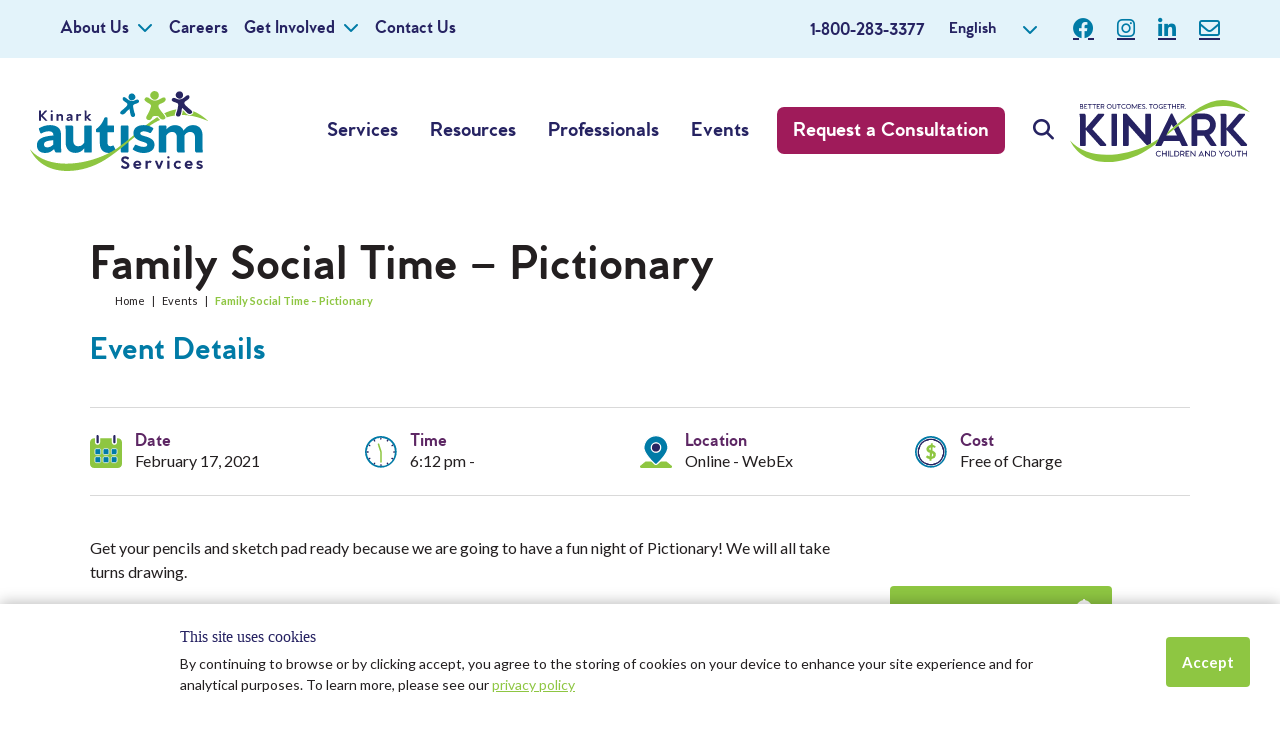

--- FILE ---
content_type: text/html; charset=UTF-8
request_url: https://kinarkautismservices.ca/event/family-social-time-pictionary/
body_size: 24702
content:
<!doctype html>
<html lang="en-US">
<head>
	<meta charset="UTF-8">
<script>
var gform;gform||(document.addEventListener("gform_main_scripts_loaded",function(){gform.scriptsLoaded=!0}),document.addEventListener("gform/theme/scripts_loaded",function(){gform.themeScriptsLoaded=!0}),window.addEventListener("DOMContentLoaded",function(){gform.domLoaded=!0}),gform={domLoaded:!1,scriptsLoaded:!1,themeScriptsLoaded:!1,isFormEditor:()=>"function"==typeof InitializeEditor,callIfLoaded:function(o){return!(!gform.domLoaded||!gform.scriptsLoaded||!gform.themeScriptsLoaded&&!gform.isFormEditor()||(gform.isFormEditor()&&console.warn("The use of gform.initializeOnLoaded() is deprecated in the form editor context and will be removed in Gravity Forms 3.1."),o(),0))},initializeOnLoaded:function(o){gform.callIfLoaded(o)||(document.addEventListener("gform_main_scripts_loaded",()=>{gform.scriptsLoaded=!0,gform.callIfLoaded(o)}),document.addEventListener("gform/theme/scripts_loaded",()=>{gform.themeScriptsLoaded=!0,gform.callIfLoaded(o)}),window.addEventListener("DOMContentLoaded",()=>{gform.domLoaded=!0,gform.callIfLoaded(o)}))},hooks:{action:{},filter:{}},addAction:function(o,r,e,t){gform.addHook("action",o,r,e,t)},addFilter:function(o,r,e,t){gform.addHook("filter",o,r,e,t)},doAction:function(o){gform.doHook("action",o,arguments)},applyFilters:function(o){return gform.doHook("filter",o,arguments)},removeAction:function(o,r){gform.removeHook("action",o,r)},removeFilter:function(o,r,e){gform.removeHook("filter",o,r,e)},addHook:function(o,r,e,t,n){null==gform.hooks[o][r]&&(gform.hooks[o][r]=[]);var d=gform.hooks[o][r];null==n&&(n=r+"_"+d.length),gform.hooks[o][r].push({tag:n,callable:e,priority:t=null==t?10:t})},doHook:function(r,o,e){var t;if(e=Array.prototype.slice.call(e,1),null!=gform.hooks[r][o]&&((o=gform.hooks[r][o]).sort(function(o,r){return o.priority-r.priority}),o.forEach(function(o){"function"!=typeof(t=o.callable)&&(t=window[t]),"action"==r?t.apply(null,e):e[0]=t.apply(null,e)})),"filter"==r)return e[0]},removeHook:function(o,r,t,n){var e;null!=gform.hooks[o][r]&&(e=(e=gform.hooks[o][r]).filter(function(o,r,e){return!!(null!=n&&n!=o.tag||null!=t&&t!=o.priority)}),gform.hooks[o][r]=e)}});
</script>

	<meta name="viewport" content="width=device-width, initial-scale=1">
	<link rel="profile" href="https://gmpg.org/xfn/11">
	<link rel="shortcut icon" href="https://kinarkautismservices.ca/wp-content/themes/kinark/favicon.ico" />
	<meta name='robots' content='index, follow, max-image-preview:large, max-snippet:-1, max-video-preview:-1' />
	<style>img:is([sizes="auto" i], [sizes^="auto," i]) { contain-intrinsic-size: 3000px 1500px }</style>
	
	<!-- This site is optimized with the Yoast SEO plugin v24.6 - https://yoast.com/wordpress/plugins/seo/ -->
	<title>Family Social Time - Pictionary | Kinark Autism Services | Child, Youth &amp; Family Autism Programs in Ontario |</title>
	<link rel="canonical" href="https://kinarkautismservices.ca/event/family-social-time-pictionary/" />
	<meta property="og:locale" content="en_US" />
	<meta property="og:type" content="article" />
	<meta property="og:title" content="Family Social Time - Pictionary | Kinark Autism Services | Child, Youth &amp; Family Autism Programs in Ontario |" />
	<meta property="og:description" content="Get your pencils and sketch pad ready because we are going to have a fun night of Pictionary! We will all take turns drawing. Family social time is designed for families of individuals with autism. Sessions aim to provide an hour of fun virtually through interactive and engaging activities for the whole family!" />
	<meta property="og:url" content="https://kinarkautismservices.ca/event/family-social-time-pictionary/" />
	<meta property="og:site_name" content="Kinark Autism Services | Child, Youth &amp; Family Autism Programs in Ontario |" />
	<meta property="article:publisher" content="https://www.facebook.com/KinarkAutismServices/" />
	<meta property="article:modified_time" content="2021-01-18T20:00:36+00:00" />
	<meta name="twitter:card" content="summary_large_image" />
	<script type="application/ld+json" class="yoast-schema-graph">{"@context":"https://schema.org","@graph":[{"@type":"WebPage","@id":"https://kinarkautismservices.ca/event/family-social-time-pictionary/","url":"https://kinarkautismservices.ca/event/family-social-time-pictionary/","name":"Family Social Time - Pictionary | Kinark Autism Services | Child, Youth &amp; Family Autism Programs in Ontario |","isPartOf":{"@id":"https://kinarkautismservices.ca/#website"},"datePublished":"2021-01-18T20:00:35+00:00","dateModified":"2021-01-18T20:00:36+00:00","breadcrumb":{"@id":"https://kinarkautismservices.ca/event/family-social-time-pictionary/#breadcrumb"},"inLanguage":"en-US","potentialAction":[{"@type":"ReadAction","target":["https://kinarkautismservices.ca/event/family-social-time-pictionary/"]}]},{"@type":"BreadcrumbList","@id":"https://kinarkautismservices.ca/event/family-social-time-pictionary/#breadcrumb","itemListElement":[{"@type":"ListItem","position":1,"name":"Home","item":"https://kinarkautismservices.ca/"},{"@type":"ListItem","position":2,"name":"Events","item":"https://kinarkautismservices.ca/event/"},{"@type":"ListItem","position":3,"name":"Family Social Time &#8211; Pictionary"}]},{"@type":"WebSite","@id":"https://kinarkautismservices.ca/#website","url":"https://kinarkautismservices.ca/","name":"Kinark Autism Services | Child, Youth &amp; Family Autism Programs in Ontario |","description":"Family and Youth Autism Support in Ontario","publisher":{"@id":"https://kinarkautismservices.ca/#organization"},"potentialAction":[{"@type":"SearchAction","target":{"@type":"EntryPoint","urlTemplate":"https://kinarkautismservices.ca/?s={search_term_string}"},"query-input":{"@type":"PropertyValueSpecification","valueRequired":true,"valueName":"search_term_string"}}],"inLanguage":"en-US"},{"@type":"Organization","@id":"https://kinarkautismservices.ca/#organization","name":"Kinark Autism Services","url":"https://kinarkautismservices.ca/","logo":{"@type":"ImageObject","inLanguage":"en-US","@id":"https://kinarkautismservices.ca/#/schema/logo/image/","url":"https://kinarkautismservices.ca/wp-content/uploads/2024/07/Untitled-design-70.png","contentUrl":"https://kinarkautismservices.ca/wp-content/uploads/2024/07/Untitled-design-70.png","width":1800,"height":1800,"caption":"Kinark Autism Services"},"image":{"@id":"https://kinarkautismservices.ca/#/schema/logo/image/"},"sameAs":["https://www.facebook.com/KinarkAutismServices/","https://www.instagram.com/kinarkautismservices/"]}]}</script>
	<!-- / Yoast SEO plugin. -->


<link rel='dns-prefetch' href='//cdnjs.cloudflare.com' />
<link rel="alternate" type="application/rss+xml" title="Kinark Autism Services | Child, Youth &amp; Family Autism Programs in Ontario | &raquo; Feed" href="https://kinarkautismservices.ca/feed/" />
<link rel="alternate" type="application/rss+xml" title="Kinark Autism Services | Child, Youth &amp; Family Autism Programs in Ontario | &raquo; Comments Feed" href="https://kinarkautismservices.ca/comments/feed/" />
<script>
window._wpemojiSettings = {"baseUrl":"https:\/\/s.w.org\/images\/core\/emoji\/16.0.1\/72x72\/","ext":".png","svgUrl":"https:\/\/s.w.org\/images\/core\/emoji\/16.0.1\/svg\/","svgExt":".svg","source":{"concatemoji":"https:\/\/kinarkautismservices.ca\/wp-includes\/js\/wp-emoji-release.min.js?ver=6.8.3"}};
/*! This file is auto-generated */
!function(s,n){var o,i,e;function c(e){try{var t={supportTests:e,timestamp:(new Date).valueOf()};sessionStorage.setItem(o,JSON.stringify(t))}catch(e){}}function p(e,t,n){e.clearRect(0,0,e.canvas.width,e.canvas.height),e.fillText(t,0,0);var t=new Uint32Array(e.getImageData(0,0,e.canvas.width,e.canvas.height).data),a=(e.clearRect(0,0,e.canvas.width,e.canvas.height),e.fillText(n,0,0),new Uint32Array(e.getImageData(0,0,e.canvas.width,e.canvas.height).data));return t.every(function(e,t){return e===a[t]})}function u(e,t){e.clearRect(0,0,e.canvas.width,e.canvas.height),e.fillText(t,0,0);for(var n=e.getImageData(16,16,1,1),a=0;a<n.data.length;a++)if(0!==n.data[a])return!1;return!0}function f(e,t,n,a){switch(t){case"flag":return n(e,"\ud83c\udff3\ufe0f\u200d\u26a7\ufe0f","\ud83c\udff3\ufe0f\u200b\u26a7\ufe0f")?!1:!n(e,"\ud83c\udde8\ud83c\uddf6","\ud83c\udde8\u200b\ud83c\uddf6")&&!n(e,"\ud83c\udff4\udb40\udc67\udb40\udc62\udb40\udc65\udb40\udc6e\udb40\udc67\udb40\udc7f","\ud83c\udff4\u200b\udb40\udc67\u200b\udb40\udc62\u200b\udb40\udc65\u200b\udb40\udc6e\u200b\udb40\udc67\u200b\udb40\udc7f");case"emoji":return!a(e,"\ud83e\udedf")}return!1}function g(e,t,n,a){var r="undefined"!=typeof WorkerGlobalScope&&self instanceof WorkerGlobalScope?new OffscreenCanvas(300,150):s.createElement("canvas"),o=r.getContext("2d",{willReadFrequently:!0}),i=(o.textBaseline="top",o.font="600 32px Arial",{});return e.forEach(function(e){i[e]=t(o,e,n,a)}),i}function t(e){var t=s.createElement("script");t.src=e,t.defer=!0,s.head.appendChild(t)}"undefined"!=typeof Promise&&(o="wpEmojiSettingsSupports",i=["flag","emoji"],n.supports={everything:!0,everythingExceptFlag:!0},e=new Promise(function(e){s.addEventListener("DOMContentLoaded",e,{once:!0})}),new Promise(function(t){var n=function(){try{var e=JSON.parse(sessionStorage.getItem(o));if("object"==typeof e&&"number"==typeof e.timestamp&&(new Date).valueOf()<e.timestamp+604800&&"object"==typeof e.supportTests)return e.supportTests}catch(e){}return null}();if(!n){if("undefined"!=typeof Worker&&"undefined"!=typeof OffscreenCanvas&&"undefined"!=typeof URL&&URL.createObjectURL&&"undefined"!=typeof Blob)try{var e="postMessage("+g.toString()+"("+[JSON.stringify(i),f.toString(),p.toString(),u.toString()].join(",")+"));",a=new Blob([e],{type:"text/javascript"}),r=new Worker(URL.createObjectURL(a),{name:"wpTestEmojiSupports"});return void(r.onmessage=function(e){c(n=e.data),r.terminate(),t(n)})}catch(e){}c(n=g(i,f,p,u))}t(n)}).then(function(e){for(var t in e)n.supports[t]=e[t],n.supports.everything=n.supports.everything&&n.supports[t],"flag"!==t&&(n.supports.everythingExceptFlag=n.supports.everythingExceptFlag&&n.supports[t]);n.supports.everythingExceptFlag=n.supports.everythingExceptFlag&&!n.supports.flag,n.DOMReady=!1,n.readyCallback=function(){n.DOMReady=!0}}).then(function(){return e}).then(function(){var e;n.supports.everything||(n.readyCallback(),(e=n.source||{}).concatemoji?t(e.concatemoji):e.wpemoji&&e.twemoji&&(t(e.twemoji),t(e.wpemoji)))}))}((window,document),window._wpemojiSettings);
</script>
<link rel='stylesheet' id='sbi_styles-css' href='https://kinarkautismservices.ca/wp-content/plugins/instagram-feed/css/sbi-styles.min.css?ver=6.9.1' media='all' />
<style id='wp-emoji-styles-inline-css'>

	img.wp-smiley, img.emoji {
		display: inline !important;
		border: none !important;
		box-shadow: none !important;
		height: 1em !important;
		width: 1em !important;
		margin: 0 0.07em !important;
		vertical-align: -0.1em !important;
		background: none !important;
		padding: 0 !important;
	}
</style>
<link rel='stylesheet' id='wp-block-library-css' href='https://kinarkautismservices.ca/wp-includes/css/dist/block-library/style.min.css?ver=6.8.3' media='all' />
<style id='classic-theme-styles-inline-css'>
/*! This file is auto-generated */
.wp-block-button__link{color:#fff;background-color:#32373c;border-radius:9999px;box-shadow:none;text-decoration:none;padding:calc(.667em + 2px) calc(1.333em + 2px);font-size:1.125em}.wp-block-file__button{background:#32373c;color:#fff;text-decoration:none}
</style>
<link rel='stylesheet' id='home-events-block-css' href='https://kinarkautismservices.ca/wp-content/themes/kinark/blocks/home-events/style.css?ver=1608153172' media='all' />
<link rel='stylesheet' id='parent-events-block-css' href='https://kinarkautismservices.ca/wp-content/themes/kinark/blocks/parent-events/style.css?ver=1620927032' media='all' />
<link rel='stylesheet' id='social-events-block-css' href='https://kinarkautismservices.ca/wp-content/themes/kinark/blocks/social-events/style.css?ver=1620927045' media='all' />
<link rel='stylesheet' id='supportgroup-events-block-css' href='https://kinarkautismservices.ca/wp-content/themes/kinark/blocks/supportgroup-events/style.css?ver=1620927050' media='all' />
<link rel='stylesheet' id='transition-events-block-css' href='https://kinarkautismservices.ca/wp-content/themes/kinark/blocks/transition-events/style.css?ver=1620927059' media='all' />
<link rel='stylesheet' id='info-events-block-css' href='https://kinarkautismservices.ca/wp-content/themes/kinark/blocks/info-events/style.css?ver=1620927028' media='all' />
<link rel='stylesheet' id='service-events-block-css' href='https://kinarkautismservices.ca/wp-content/themes/kinark/blocks/service-events/style.css?ver=1620927036' media='all' />
<style id='global-styles-inline-css'>
:root{--wp--preset--aspect-ratio--square: 1;--wp--preset--aspect-ratio--4-3: 4/3;--wp--preset--aspect-ratio--3-4: 3/4;--wp--preset--aspect-ratio--3-2: 3/2;--wp--preset--aspect-ratio--2-3: 2/3;--wp--preset--aspect-ratio--16-9: 16/9;--wp--preset--aspect-ratio--9-16: 9/16;--wp--preset--color--black: #000000;--wp--preset--color--cyan-bluish-gray: #abb8c3;--wp--preset--color--white: #ffffff;--wp--preset--color--pale-pink: #f78da7;--wp--preset--color--vivid-red: #cf2e2e;--wp--preset--color--luminous-vivid-orange: #ff6900;--wp--preset--color--luminous-vivid-amber: #fcb900;--wp--preset--color--light-green-cyan: #7bdcb5;--wp--preset--color--vivid-green-cyan: #00d084;--wp--preset--color--pale-cyan-blue: #8ed1fc;--wp--preset--color--vivid-cyan-blue: #0693e3;--wp--preset--color--vivid-purple: #9b51e0;--wp--preset--color--blue: #007ba6;--wp--preset--color--green: #8ec642;--wp--preset--color--purple: #5d2764;--wp--preset--color--indigo: #262262;--wp--preset--gradient--vivid-cyan-blue-to-vivid-purple: linear-gradient(135deg,rgba(6,147,227,1) 0%,rgb(155,81,224) 100%);--wp--preset--gradient--light-green-cyan-to-vivid-green-cyan: linear-gradient(135deg,rgb(122,220,180) 0%,rgb(0,208,130) 100%);--wp--preset--gradient--luminous-vivid-amber-to-luminous-vivid-orange: linear-gradient(135deg,rgba(252,185,0,1) 0%,rgba(255,105,0,1) 100%);--wp--preset--gradient--luminous-vivid-orange-to-vivid-red: linear-gradient(135deg,rgba(255,105,0,1) 0%,rgb(207,46,46) 100%);--wp--preset--gradient--very-light-gray-to-cyan-bluish-gray: linear-gradient(135deg,rgb(238,238,238) 0%,rgb(169,184,195) 100%);--wp--preset--gradient--cool-to-warm-spectrum: linear-gradient(135deg,rgb(74,234,220) 0%,rgb(151,120,209) 20%,rgb(207,42,186) 40%,rgb(238,44,130) 60%,rgb(251,105,98) 80%,rgb(254,248,76) 100%);--wp--preset--gradient--blush-light-purple: linear-gradient(135deg,rgb(255,206,236) 0%,rgb(152,150,240) 100%);--wp--preset--gradient--blush-bordeaux: linear-gradient(135deg,rgb(254,205,165) 0%,rgb(254,45,45) 50%,rgb(107,0,62) 100%);--wp--preset--gradient--luminous-dusk: linear-gradient(135deg,rgb(255,203,112) 0%,rgb(199,81,192) 50%,rgb(65,88,208) 100%);--wp--preset--gradient--pale-ocean: linear-gradient(135deg,rgb(255,245,203) 0%,rgb(182,227,212) 50%,rgb(51,167,181) 100%);--wp--preset--gradient--electric-grass: linear-gradient(135deg,rgb(202,248,128) 0%,rgb(113,206,126) 100%);--wp--preset--gradient--midnight: linear-gradient(135deg,rgb(2,3,129) 0%,rgb(40,116,252) 100%);--wp--preset--font-size--small: 13px;--wp--preset--font-size--medium: 20px;--wp--preset--font-size--large: 36px;--wp--preset--font-size--x-large: 42px;--wp--preset--spacing--20: 0.44rem;--wp--preset--spacing--30: 0.67rem;--wp--preset--spacing--40: 1rem;--wp--preset--spacing--50: 1.5rem;--wp--preset--spacing--60: 2.25rem;--wp--preset--spacing--70: 3.38rem;--wp--preset--spacing--80: 5.06rem;--wp--preset--shadow--natural: 6px 6px 9px rgba(0, 0, 0, 0.2);--wp--preset--shadow--deep: 12px 12px 50px rgba(0, 0, 0, 0.4);--wp--preset--shadow--sharp: 6px 6px 0px rgba(0, 0, 0, 0.2);--wp--preset--shadow--outlined: 6px 6px 0px -3px rgba(255, 255, 255, 1), 6px 6px rgba(0, 0, 0, 1);--wp--preset--shadow--crisp: 6px 6px 0px rgba(0, 0, 0, 1);}:where(.is-layout-flex){gap: 0.5em;}:where(.is-layout-grid){gap: 0.5em;}body .is-layout-flex{display: flex;}.is-layout-flex{flex-wrap: wrap;align-items: center;}.is-layout-flex > :is(*, div){margin: 0;}body .is-layout-grid{display: grid;}.is-layout-grid > :is(*, div){margin: 0;}:where(.wp-block-columns.is-layout-flex){gap: 2em;}:where(.wp-block-columns.is-layout-grid){gap: 2em;}:where(.wp-block-post-template.is-layout-flex){gap: 1.25em;}:where(.wp-block-post-template.is-layout-grid){gap: 1.25em;}.has-black-color{color: var(--wp--preset--color--black) !important;}.has-cyan-bluish-gray-color{color: var(--wp--preset--color--cyan-bluish-gray) !important;}.has-white-color{color: var(--wp--preset--color--white) !important;}.has-pale-pink-color{color: var(--wp--preset--color--pale-pink) !important;}.has-vivid-red-color{color: var(--wp--preset--color--vivid-red) !important;}.has-luminous-vivid-orange-color{color: var(--wp--preset--color--luminous-vivid-orange) !important;}.has-luminous-vivid-amber-color{color: var(--wp--preset--color--luminous-vivid-amber) !important;}.has-light-green-cyan-color{color: var(--wp--preset--color--light-green-cyan) !important;}.has-vivid-green-cyan-color{color: var(--wp--preset--color--vivid-green-cyan) !important;}.has-pale-cyan-blue-color{color: var(--wp--preset--color--pale-cyan-blue) !important;}.has-vivid-cyan-blue-color{color: var(--wp--preset--color--vivid-cyan-blue) !important;}.has-vivid-purple-color{color: var(--wp--preset--color--vivid-purple) !important;}.has-black-background-color{background-color: var(--wp--preset--color--black) !important;}.has-cyan-bluish-gray-background-color{background-color: var(--wp--preset--color--cyan-bluish-gray) !important;}.has-white-background-color{background-color: var(--wp--preset--color--white) !important;}.has-pale-pink-background-color{background-color: var(--wp--preset--color--pale-pink) !important;}.has-vivid-red-background-color{background-color: var(--wp--preset--color--vivid-red) !important;}.has-luminous-vivid-orange-background-color{background-color: var(--wp--preset--color--luminous-vivid-orange) !important;}.has-luminous-vivid-amber-background-color{background-color: var(--wp--preset--color--luminous-vivid-amber) !important;}.has-light-green-cyan-background-color{background-color: var(--wp--preset--color--light-green-cyan) !important;}.has-vivid-green-cyan-background-color{background-color: var(--wp--preset--color--vivid-green-cyan) !important;}.has-pale-cyan-blue-background-color{background-color: var(--wp--preset--color--pale-cyan-blue) !important;}.has-vivid-cyan-blue-background-color{background-color: var(--wp--preset--color--vivid-cyan-blue) !important;}.has-vivid-purple-background-color{background-color: var(--wp--preset--color--vivid-purple) !important;}.has-black-border-color{border-color: var(--wp--preset--color--black) !important;}.has-cyan-bluish-gray-border-color{border-color: var(--wp--preset--color--cyan-bluish-gray) !important;}.has-white-border-color{border-color: var(--wp--preset--color--white) !important;}.has-pale-pink-border-color{border-color: var(--wp--preset--color--pale-pink) !important;}.has-vivid-red-border-color{border-color: var(--wp--preset--color--vivid-red) !important;}.has-luminous-vivid-orange-border-color{border-color: var(--wp--preset--color--luminous-vivid-orange) !important;}.has-luminous-vivid-amber-border-color{border-color: var(--wp--preset--color--luminous-vivid-amber) !important;}.has-light-green-cyan-border-color{border-color: var(--wp--preset--color--light-green-cyan) !important;}.has-vivid-green-cyan-border-color{border-color: var(--wp--preset--color--vivid-green-cyan) !important;}.has-pale-cyan-blue-border-color{border-color: var(--wp--preset--color--pale-cyan-blue) !important;}.has-vivid-cyan-blue-border-color{border-color: var(--wp--preset--color--vivid-cyan-blue) !important;}.has-vivid-purple-border-color{border-color: var(--wp--preset--color--vivid-purple) !important;}.has-vivid-cyan-blue-to-vivid-purple-gradient-background{background: var(--wp--preset--gradient--vivid-cyan-blue-to-vivid-purple) !important;}.has-light-green-cyan-to-vivid-green-cyan-gradient-background{background: var(--wp--preset--gradient--light-green-cyan-to-vivid-green-cyan) !important;}.has-luminous-vivid-amber-to-luminous-vivid-orange-gradient-background{background: var(--wp--preset--gradient--luminous-vivid-amber-to-luminous-vivid-orange) !important;}.has-luminous-vivid-orange-to-vivid-red-gradient-background{background: var(--wp--preset--gradient--luminous-vivid-orange-to-vivid-red) !important;}.has-very-light-gray-to-cyan-bluish-gray-gradient-background{background: var(--wp--preset--gradient--very-light-gray-to-cyan-bluish-gray) !important;}.has-cool-to-warm-spectrum-gradient-background{background: var(--wp--preset--gradient--cool-to-warm-spectrum) !important;}.has-blush-light-purple-gradient-background{background: var(--wp--preset--gradient--blush-light-purple) !important;}.has-blush-bordeaux-gradient-background{background: var(--wp--preset--gradient--blush-bordeaux) !important;}.has-luminous-dusk-gradient-background{background: var(--wp--preset--gradient--luminous-dusk) !important;}.has-pale-ocean-gradient-background{background: var(--wp--preset--gradient--pale-ocean) !important;}.has-electric-grass-gradient-background{background: var(--wp--preset--gradient--electric-grass) !important;}.has-midnight-gradient-background{background: var(--wp--preset--gradient--midnight) !important;}.has-small-font-size{font-size: var(--wp--preset--font-size--small) !important;}.has-medium-font-size{font-size: var(--wp--preset--font-size--medium) !important;}.has-large-font-size{font-size: var(--wp--preset--font-size--large) !important;}.has-x-large-font-size{font-size: var(--wp--preset--font-size--x-large) !important;}
:where(.wp-block-post-template.is-layout-flex){gap: 1.25em;}:where(.wp-block-post-template.is-layout-grid){gap: 1.25em;}
:where(.wp-block-columns.is-layout-flex){gap: 2em;}:where(.wp-block-columns.is-layout-grid){gap: 2em;}
:root :where(.wp-block-pullquote){font-size: 1.5em;line-height: 1.6;}
</style>
<link rel='stylesheet' id='pb-accordion-blocks-style-css' href='https://kinarkautismservices.ca/wp-content/plugins/accordion-blocks/build/index.css?ver=1.5.0' media='all' />
<link rel='stylesheet' id='likebtn_style-css' href='https://kinarkautismservices.ca/wp-content/plugins/likebtn-like-button/public/css/style.css?ver=6.8.3' media='all' />
<link rel='stylesheet' id='bootstrap-css' href='https://cdnjs.cloudflare.com/ajax/libs/bootstrap/5.3.3/css/bootstrap.min.css?ver=5.3.3' media='all' />
<link rel='stylesheet' id='fontawesome-css' href='https://cdnjs.cloudflare.com/ajax/libs/font-awesome/6.4.2/css/all.min.css?ver=6.8.3' media='all' />
<link rel='stylesheet' id='kinark-style-css' href='https://kinarkautismservices.ca/wp-content/themes/kinark/style.css?ver=2.0.2' media='all' />
<link rel='stylesheet' id='custom-styles-css' href='https://kinarkautismservices.ca/wp-content/themes/kinark/styles-spark.css?ver=2.0' media='all' />
<link rel='stylesheet' id='wordpresscrm-layout-css' href='//kinarkautismservices.ca/wp-content/plugins/integration-dynamics/resources/front/css/wordpresscrm.css?ver=6.8.3' media='all' />
<link rel='stylesheet' id='wordpresscrm-jquery-css' href='//kinarkautismservices.ca/wp-content/plugins/integration-dynamics/resources/front/css/wordpresscrm-jqueryui-css.css?ver=6.8.3' media='all' />
<link rel='stylesheet' id='jquery-datetimepicker-css' href='//kinarkautismservices.ca/wp-content/plugins/integration-dynamics/resources/front/css/jquery.datetimepicker.css?ver=6.8.3' media='all' />
<script src="https://kinarkautismservices.ca/wp-includes/js/jquery/jquery.min.js?ver=3.7.1" id="jquery-core-js"></script>
<script src="https://kinarkautismservices.ca/wp-includes/js/jquery/jquery-migrate.min.js?ver=3.4.1" id="jquery-migrate-js"></script>
<script id="likebtn_frontend-js-extra">
var likebtn_eh_data = {"ajaxurl":"https:\/\/kinarkautismservices.ca\/wp-admin\/admin-ajax.php","security":"8e820f2247"};
</script>
<script src="https://kinarkautismservices.ca/wp-content/plugins/likebtn-like-button/public/js/frontend.js?ver=6.8.3" id="likebtn_frontend-js"></script>
<link rel="https://api.w.org/" href="https://kinarkautismservices.ca/wp-json/" /><link rel="alternate" title="JSON" type="application/json" href="https://kinarkautismservices.ca/wp-json/wp/v2/event/829" /><link rel="EditURI" type="application/rsd+xml" title="RSD" href="https://kinarkautismservices.ca/xmlrpc.php?rsd" />
<meta name="generator" content="WordPress 6.8.3" />
<link rel='shortlink' href='https://kinarkautismservices.ca/?p=829' />
<link rel="alternate" title="oEmbed (JSON)" type="application/json+oembed" href="https://kinarkautismservices.ca/wp-json/oembed/1.0/embed?url=https%3A%2F%2Fkinarkautismservices.ca%2Fevent%2Ffamily-social-time-pictionary%2F" />
<link rel="alternate" title="oEmbed (XML)" type="text/xml+oembed" href="https://kinarkautismservices.ca/wp-json/oembed/1.0/embed?url=https%3A%2F%2Fkinarkautismservices.ca%2Fevent%2Ffamily-social-time-pictionary%2F&#038;format=xml" />
<meta name="cdp-version" content="1.4.9" />
                    <script type = "text/javascript" >
                        (function() {
                          function runOnLoad() {
                            var element = document.createElement("script"),
                                tags = document.getElementsByTagName("script"),
                                m = tags[tags.length - 1];
                      
                            element.async = 0;
                            element.src = "https://widget.instabot.io/jsapi/rokoInstabot.js?apiKey=U7a7eU%2BSkDpR38bKXqje8KkEOvGnzijX4zaa3CMqY1M%3D";
                            m.parentNode.insertBefore(element, m);
                          }
                    
                          function instabotDelay() {
                              setTimeout(runOnLoad, 0);
                          }
                    
                          if (window.addEventListener) {
                              window.addEventListener("load", instabotDelay, false);
                    
                          } else if (window.attachEvent) {
                              window.attachEvent("onload", instabotDelay);
                          }
                        })();
                    </script>
                <style>.recentcomments a{display:inline !important;padding:0 !important;margin:0 !important;}</style>		<style id="wp-custom-css">
			.has-indigo-background-color {
	background-color:#262262;
}

.has-blue-background-color {
	background-color:#007ba6;
}

.has-green-background-color {
	background-color:#8ec642;
}

.has-purple-background-color{
	background-color:#5d2764;
}

.has-white-color strong {
	color:#fff !important;
}		</style>
		
    <!-- Google Tag Manager -->
    <script>(function(w,d,s,l,i){w[l]=w[l]||[];w[l].push({'gtm.start':
    new Date().getTime(),event:'gtm.js'});var f=d.getElementsByTagName(s)[0],
    j=d.createElement(s),dl=l!='dataLayer'?'&l='+l:'';j.async=true;j.src=
    'https://www.googletagmanager.com/gtm.js?id='+i+dl;f.parentNode.insertBefore(j,f);
    })(window,document,'script','dataLayer','GTM-MQ2ZHQB');</script>
    <!-- End Google Tag Manager -->

    <!-- Google Tag Manager -->
    <script>(function(w,d,s,l,i){w[l]=w[l]||[];w[l].push({'gtm.start':
    new Date().getTime(),event:'gtm.js'});var f=d.getElementsByTagName(s)[0],
    j=d.createElement(s),dl=l!='dataLayer'?'&l='+l:'';j.async=true;j.src=
    'https://www.googletagmanager.com/gtm.js?id='+i+dl;f.parentNode.insertBefore(j,f);
    })(window,document,'script','dataLayer','GTM-WH5K7XR');</script>
    <!-- End Google Tag Manager -->

    <!-- Google tag (gtag.js) -->
    <script async src="https://www.googletagmanager.com/gtag/js?id=G-6K6D8GQ8TR"></script>
    <script>
      window.dataLayer = window.dataLayer || [];
      function gtag(){dataLayer.push(arguments);}
      gtag('js', new Date());
      gtag('config', 'G-6K6D8GQ8TR');
    </script>

<!-- Google tag (gtag.js) -->
<script async src="https://www.googletagmanager.com/gtag/js?id=AW-11113425024"></script>
<script>
  window.dataLayer = window.dataLayer || [];
  function gtag(){dataLayer.push(arguments);}
  gtag('js', new Date());
  gtag('config', 'AW-11113425024');
</script>


		        
</head>

<body class="wp-singular event-template-default single single-event postid-829 wp-theme-kinark no-sidebar">

<!-- Google Tag Manager (noscript) -->
<noscript><iframe src="https://www.googletagmanager.com/ns.html?id=GTM-MQ2ZHQB"
height="0" width="0" style="display:none;visibility:hidden"></iframe></noscript>
<!-- End Google Tag Manager (noscript) -->

<div id="page" class="site">
    <a class="skip-link screen-reader-text" href="#primary">Skip to content</a>

    <header id="masthead" class="site-header">

        <!--Rafter-->
        <div class="site-header-rafter">
            <div class="container">

                <!--Site Rafter Naivgation-->
                <nav class="rafter-navigation">
                    <div class="menu-rafter-container"><ul id="rafter-menu" class="menu"><li  id="menu-item-4877" class="menu-item menu-item-type-custom menu-item-object-custom menu-item-has-children dropdown nav-item nav-item-4877"><a href="#" class="nav-link  dropdown-toggle" data-bs-toggle="dropdown" aria-haspopup="true" aria-expanded="false">About Us</a>
<ul class="dropdown-menu  depth_0">
	<li  id="menu-item-4878" class="menu-item menu-item-type-post_type menu-item-object-page nav-item nav-item-4878"><a href="https://kinarkautismservices.ca/our-team/" class="dropdown-item ">Our Team</a></li>
	<li  id="menu-item-4879" class="menu-item menu-item-type-post_type menu-item-object-page current_page_parent nav-item nav-item-4879"><a href="https://kinarkautismservices.ca/autism-blog/" class="dropdown-item ">Blog</a></li>
	<li  id="menu-item-4880" class="menu-item menu-item-type-post_type menu-item-object-page nav-item nav-item-4880"><a href="https://kinarkautismservices.ca/news-media/" class="dropdown-item ">News &#038; Media</a></li>
	<li  id="menu-item-4882" class="menu-item menu-item-type-post_type menu-item-object-page nav-item nav-item-4882"><a href="https://kinarkautismservices.ca/events-calendar/" class="dropdown-item ">Upcoming Events</a></li>
	<li  id="menu-item-4881" class="menu-item menu-item-type-post_type menu-item-object-page nav-item nav-item-4881"><a href="https://kinarkautismservices.ca/faqs/" class="dropdown-item ">Frequently Asked Questions</a></li>
</ul>
</li>
<li  id="menu-item-4884" class="menu-item menu-item-type-custom menu-item-object-custom nav-item nav-item-4884"><a target="_blank" href="https://www.kinark.on.ca/join-the-kinark-team/" class="nav-link ">Careers</a></li>
<li  id="menu-item-6394" class="menu-item menu-item-type-post_type menu-item-object-page menu-item-has-children dropdown nav-item nav-item-6394"><a href="https://kinarkautismservices.ca/student-placement/" class="nav-link  dropdown-toggle" data-bs-toggle="dropdown" aria-haspopup="true" aria-expanded="false">Get Involved</a>
<ul class="dropdown-menu  depth_0">
	<li  id="menu-item-6395" class="menu-item menu-item-type-post_type menu-item-object-page nav-item nav-item-6395"><a href="https://kinarkautismservices.ca/student-placement/" class="dropdown-item ">Student Placements</a></li>
	<li  id="menu-item-4883" class="menu-item menu-item-type-post_type menu-item-object-page nav-item nav-item-4883"><a href="https://kinarkautismservices.ca/volunteer-with-us/" class="dropdown-item ">Volunteer</a></li>
</ul>
</li>
<li  id="menu-item-4885" class="menu-item menu-item-type-post_type menu-item-object-page nav-item nav-item-4885"><a href="https://kinarkautismservices.ca/contact-us/" class="nav-link ">Contact Us</a></li>
</ul></div>                </nav>

                <!--Content-->
                <div class="site-contact">
                    <section id="custom_html-2" class="widget_text widget widget_custom_html"><span class="hidden">Contact Us</span><div class="textwidget custom-html-widget"><a href="tel:1-800-283-3377" class="tel no-break" title="Contact Us">1-800-283-3377</a></div></section>                </div>

                <!--Language-->
                <div id="site-language" class="language-switcher">
                    <div class="gtranslate_wrapper" id="gt-wrapper-59085373"></div>                </div>

                <!--Social-->
                <nav class="site-social">
                    <div class="menu-social-container"><ul id="social-menu" class="menu"><li id="menu-item-12" class="fb menu-item menu-item-type-custom menu-item-object-custom menu-item-12"><a target="_blank" href="https://www.facebook.com/kinarkautismservices">Kinark on Facebook</a></li>
<li id="menu-item-13" class="ig menu-item menu-item-type-custom menu-item-object-custom menu-item-13"><a target="_blank" href="https://www.instagram.com/kinarkautismservices/">Kinark on Instagram</a></li>
<li id="menu-item-4886" class="li menu-item menu-item-type-custom menu-item-object-custom menu-item-4886"><a target="_blank" href="https://ca.linkedin.com/showcase/kinarkautismservices/">Kinark on Linkedin</a></li>
<li id="menu-item-898" class="newsletter menu-item menu-item-type-custom menu-item-object-custom menu-item-898"><a href="/#newsletter">Newsletter</a></li>
</ul></div>                </nav>

            </div>
        </div>

        <!--Mobile Action-->
        <div class="site-mobile-action">
            <div class="menu-mobile-action-menu-container"><ul id="mobile-action-menu" class="menu"><li id="menu-item-5014" class="menu-item menu-item-type-post_type menu-item-object-page menu-item-5014"><a href="https://kinarkautismservices.ca/request-a-free-consultation/">Request a Free Consultation</a></li>
</ul></div>        </div>

        <!--Main Header-->
        <div class="site-header-main">
            <div class="container">
                <div class="logo">
                    <button class="menu-toggle" aria-controls="primary-menu" aria-expanded="false">Toggle Menu</button>
                    <div class="logo"><a href="https://kinarkautismservices.ca/" rel="home">
                            <img src="https://kinarkautismservices.ca/wp-content/themes/kinark/assets/images/logo-kas.svg" alt="" height="80"/>
                        </a>
                    </div>
                </div>
                <div class="logo-secondary">
                    <a href="https://www.kinark.on.ca/" target="_blank" class="logo-kinark">
                        <img src="https://kinarkautismservices.ca/wp-content/themes/kinark/assets/images/logo-kinark.svg" alt="" height="80"/>
                    </a>
                </div>
                <div id="site-navigation" class="site-nav">
                    <nav class="navigation">
                        <!--Site Navigation-->
                        <div class="menu-main-menu-container"><ul id="primary-menu" class="menu"><li  id="menu-item-4887" class="menu-item menu-item-type-custom menu-item-object-custom menu-item-has-children dropdown nav-item nav-item-4887"><a href="#" class="nav-link  dropdown-toggle" data-bs-toggle="dropdown" aria-haspopup="true" aria-expanded="false">Services</a>
<ul class="dropdown-menu  depth_0">
	<li  id="menu-item-30" class="menu-item menu-item-type-custom menu-item-object-custom menu-item-has-children dropdown nav-item nav-item-30 dropdown-menu dropdown-menu-end"><a href="#" class="dropdown-item  dropdown-title">Programs &#038; Services</a>
	<ul class="dropdown-menu sub-menu  depth_1">
		<li  id="menu-item-4892" class="menu-item menu-item-type-post_type menu-item-object-page nav-item nav-item-4892"><a href="https://kinarkautismservices.ca/service-directory/" class="dropdown-item ">Service Directory</a></li>
		<li  id="menu-item-6067" class="menu-item menu-item-type-post_type menu-item-object-page menu-item-has-children dropdown nav-item nav-item-6067 dropdown-menu dropdown-menu-end"><a href="https://kinarkautismservices.ca/applied-behaviour-analysis/" class="dropdown-item  dropdown-toggle" data-bs-toggle="dropdown" aria-haspopup="true" aria-expanded="false">Applied Behaviour Analysis (ABA) Services</a>
		<ul class="dropdown-menu sub-menu  depth_2">
			<li  id="menu-item-283" class="menu-item menu-item-type-post_type menu-item-object-program nav-item nav-item-283"><a href="https://kinarkautismservices.ca/programs-and-services/applied-behaviour-analysis-aba-services/aba-coaching-services/" class="dropdown-item ">ABA Coaching Services</a></li>
			<li  id="menu-item-626" class="menu-item menu-item-type-post_type menu-item-object-program nav-item nav-item-626"><a href="https://kinarkautismservices.ca/programs-and-services/applied-behaviour-analysis-aba-services/centre-based-aba-services/" class="dropdown-item ">Centre-based ABA Services</a></li>
			<li  id="menu-item-4492" class="menu-item menu-item-type-custom menu-item-object-custom nav-item nav-item-4492"><a href="https://kinarkautismservices.ca/programs-and-services/applied-behaviour-analysis-aba-services/groups/" class="dropdown-item ">Group-based ABA Services</a></li>
			<li  id="menu-item-3445" class="menu-item menu-item-type-custom menu-item-object-custom nav-item nav-item-3445"><a href="https://kinarkautismservices.ca/programs-and-services/applied-behaviour-analysis-aba-services/home-based-aba-services/" class="dropdown-item ">Home-based ABA Services</a></li>
			<li  id="menu-item-4000" class="menu-item menu-item-type-custom menu-item-object-custom nav-item nav-item-4000"><a href="https://kinarkautismservices.ca/programs-and-services/applied-behaviour-analysis-aba-services/virtual-program-services/" class="dropdown-item ">Virtual ABA Services</a></li>
		</ul>
</li>
		<li  id="menu-item-2486" class="menu-item menu-item-type-custom menu-item-object-custom nav-item nav-item-2486"><a href="https://kinarkautismservices.ca/programs-and-services/connections-for-students/" class="dropdown-item ">Connections for Students</a></li>
		<li  id="menu-item-426" class="menu-item menu-item-type-custom menu-item-object-custom menu-item-has-children dropdown nav-item nav-item-426 dropdown-menu dropdown-menu-end"><a href="#" class="dropdown-item  dropdown-toggle" data-bs-toggle="dropdown" aria-haspopup="true" aria-expanded="false">Foundational Family Services</a>
		<ul class="dropdown-menu sub-menu  depth_2">
			<li  id="menu-item-242" class="menu-item menu-item-type-post_type menu-item-object-program nav-item nav-item-242"><a href="https://kinarkautismservices.ca/programs-and-services/foundational-family-services/brief-behavioural-consultation/" class="dropdown-item ">Brief Behavioural Consultation</a></li>
			<li  id="menu-item-5427" class="menu-item menu-item-type-custom menu-item-object-custom nav-item nav-item-5427"><a href="https://kinarkautismservices.ca/programs-and-services/family-support-groups/" class="dropdown-item ">Family Support Groups</a></li>
			<li  id="menu-item-244" class="menu-item menu-item-type-post_type menu-item-object-program nav-item nav-item-244"><a href="https://kinarkautismservices.ca/programs-and-services/foundational-family-services/kinark-kreates/" class="dropdown-item ">Kinark Kreates</a></li>
			<li  id="menu-item-243" class="menu-item menu-item-type-post_type menu-item-object-program nav-item nav-item-243"><a href="https://kinarkautismservices.ca/programs-and-services/foundational-family-services/information-and-resource-sessions/" class="dropdown-item ">OAP Information and Resource Sessions</a></li>
			<li  id="menu-item-245" class="menu-item menu-item-type-post_type menu-item-object-program nav-item nav-item-245"><a href="https://kinarkautismservices.ca/programs-and-services/foundational-family-services/parent-and-caregiver-education/" class="dropdown-item ">Parent &#038; Caregiver Education</a></li>
			<li  id="menu-item-246" class="menu-item menu-item-type-post_type menu-item-object-program nav-item nav-item-246"><a href="https://kinarkautismservices.ca/programs-and-services/foundational-family-services/resource-kits/" class="dropdown-item ">Resource Kits</a></li>
			<li  id="menu-item-247" class="menu-item menu-item-type-post_type menu-item-object-program nav-item nav-item-247"><a href="https://kinarkautismservices.ca/programs-and-services/foundational-family-services/service-navigation-and-coordination/" class="dropdown-item ">Service Navigation and Coordination</a></li>
			<li  id="menu-item-285" class="menu-item menu-item-type-post_type menu-item-object-program nav-item nav-item-285"><a href="https://kinarkautismservices.ca/programs-and-services/foundational-family-services/social-time/" class="dropdown-item ">Social Time</a></li>
			<li  id="menu-item-284" class="menu-item menu-item-type-post_type menu-item-object-program nav-item nav-item-284"><a href="https://kinarkautismservices.ca/programs-and-services/foundational-family-services/transition-supports/" class="dropdown-item ">Transition Supports</a></li>
		</ul>
</li>
		<li  id="menu-item-4471" class="menu-item menu-item-type-custom menu-item-object-custom nav-item nav-item-4471"><a href="https://kinarkautismservices.ca/programs-and-services/applied-behaviour-analysis-aba-services/group-based-aba-services/" class="dropdown-item ">Group-based Services</a></li>
		<li  id="menu-item-7194" class="menu-item menu-item-type-custom menu-item-object-custom menu-item-has-children dropdown nav-item nav-item-7194 dropdown-menu dropdown-menu-end"><a href="#" class="dropdown-item  dropdown-toggle" data-bs-toggle="dropdown" aria-haspopup="true" aria-expanded="false">Kinark Camps</a>
		<ul class="dropdown-menu sub-menu  depth_2">
			<li  id="menu-item-7103" class="menu-item menu-item-type-custom menu-item-object-custom nav-item nav-item-7103"><a href="https://kinarkautismservices.ca/programs-and-services/kinark-camps/" class="dropdown-item ">March Break Camps</a></li>
			<li  id="menu-item-7193" class="menu-item menu-item-type-custom menu-item-object-custom nav-item nav-item-7193"><a href="https://kinarkautismservices.ca/programs-and-services/summer-camps/" class="dropdown-item ">Summer Camps</a></li>
		</ul>
</li>
		<li  id="menu-item-2431" class="menu-item menu-item-type-custom menu-item-object-custom menu-item-has-children dropdown nav-item nav-item-2431 dropdown-menu dropdown-menu-end"><a href="/oap-early-years-services" class="dropdown-item  dropdown-toggle" data-bs-toggle="dropdown" aria-haspopup="true" aria-expanded="false">OAP Early Years Services</a>
		<ul class="dropdown-menu sub-menu  depth_2">
			<li  id="menu-item-1919" class="menu-item menu-item-type-custom menu-item-object-custom nav-item nav-item-1919"><a href="https://kinarkautismservices.ca/programs-and-services/caregiver-mediated-early-years-programs/" class="dropdown-item ">Caregiver-mediated Early Years Programs</a></li>
			<li  id="menu-item-2430" class="menu-item menu-item-type-post_type menu-item-object-page nav-item nav-item-2430"><a href="https://kinarkautismservices.ca/entry-to-school-program/" class="dropdown-item ">Entry to School Program</a></li>
		</ul>
</li>
	</ul>
</li>
</ul>
</li>
<li  id="menu-item-4889" class="one-column menu-item menu-item-type-custom menu-item-object-custom menu-item-has-children dropdown nav-item nav-item-4889"><a href="#" class="nav-link  dropdown-toggle" data-bs-toggle="dropdown" aria-haspopup="true" aria-expanded="false">Resources</a>
<ul class="dropdown-menu  depth_0">
	<li  id="menu-item-5654" class="menu-item menu-item-type-custom menu-item-object-custom menu-item-has-children dropdown nav-item nav-item-5654 dropdown-menu dropdown-menu-end"><a class="dropdown-item  dropdown-title">Resources</a>
	<ul class="dropdown-menu sub-menu  depth_1">
		<li  id="menu-item-52" class="menu-item menu-item-type-post_type menu-item-object-page nav-item nav-item-52"><a href="https://kinarkautismservices.ca/autism-resources/" class="dropdown-item ">Autism Resources</a></li>
		<li  id="menu-item-46" class="menu-item menu-item-type-post_type menu-item-object-page nav-item nav-item-46"><a href="https://kinarkautismservices.ca/early-signs/" class="dropdown-item ">Early Signs of Autism</a></li>
		<li  id="menu-item-277" class="menu-item menu-item-type-custom menu-item-object-custom nav-item nav-item-277"><a target="_blank" href="https://www.ontario.ca/page/ontario-autism-program" class="dropdown-item ">Learn more: Ontario Autism Program</a></li>
		<li  id="menu-item-6993" class="menu-item menu-item-type-post_type menu-item-object-page nav-item nav-item-6993"><a href="https://kinarkautismservices.ca/money-matters/" class="dropdown-item ">Money Matters</a></li>
		<li  id="menu-item-45" class="menu-item menu-item-type-post_type menu-item-object-page nav-item nav-item-45"><a href="https://kinarkautismservices.ca/newly-diagnosed/" class="dropdown-item ">Newly Diagnosed</a></li>
		<li  id="menu-item-44" class="menu-item menu-item-type-post_type menu-item-object-page nav-item nav-item-44"><a href="https://kinarkautismservices.ca/parents-caregivers/" class="dropdown-item ">Parents &#038; Caregivers</a></li>
		<li  id="menu-item-3822" class="nav-thumb menu-item menu-item-type-post_type menu-item-object-page nav-item nav-item-3822"><a href="https://kinarkautismservices.ca/autism-resources/service-guide/" class="dropdown-item "><img width="230" height="300" src="https://kinarkautismservices.ca/wp-content/uploads/2025/04/Screenshot-2025-04-02-194838-230x300.png" class="attachment-medium size-medium wp-post-image" alt="Cover of Kinark Autism Services 2025-2026 Service Guide." decoding="async" fetchpriority="high" srcset="https://kinarkautismservices.ca/wp-content/uploads/2025/04/Screenshot-2025-04-02-194838-230x300.png 230w, https://kinarkautismservices.ca/wp-content/uploads/2025/04/Screenshot-2025-04-02-194838.png 521w" sizes="(max-width: 230px) 100vw, 230px" />Service Guide</a></li>
	</ul>
</li>
</ul>
</li>
<li  id="menu-item-4890" class="menu-item menu-item-type-custom menu-item-object-custom menu-item-has-children dropdown nav-item nav-item-4890"><a href="#" class="nav-link  dropdown-toggle" data-bs-toggle="dropdown" aria-haspopup="true" aria-expanded="false">Professionals</a>
<ul class="dropdown-menu  depth_0">
	<li  id="menu-item-4891" class="nav-heading menu-item menu-item-type-custom menu-item-object-custom menu-item-has-children dropdown nav-item nav-item-4891 dropdown-menu dropdown-menu-end"><a href="#" class="dropdown-item  dropdown-title">For Professionals</a>
	<ul class="dropdown-menu sub-menu  depth_1">
		<li  id="menu-item-3802" class="menu-item menu-item-type-post_type menu-item-object-page nav-item nav-item-3802"><a href="https://kinarkautismservices.ca/continuing-education-unit-series/" class="dropdown-item ">Continuing Education Unit Series</a></li>
		<li  id="menu-item-4056" class="menu-item menu-item-type-post_type menu-item-object-page nav-item nav-item-4056"><a href="https://kinarkautismservices.ca/professional-resources/professional-programs-2/" class="dropdown-item ">Programs</a></li>
		<li  id="menu-item-4361" class="menu-item menu-item-type-post_type menu-item-object-page nav-item nav-item-4361"><a href="https://kinarkautismservices.ca/professional-resources/" class="dropdown-item ">Referral Form</a></li>
	</ul>
</li>
</ul>
</li>
<li  id="menu-item-147" class="menu-item menu-item-type-post_type menu-item-object-page nav-item nav-item-147"><a href="https://kinarkautismservices.ca/events-calendar/" class="nav-link ">Events</a></li>
<li  id="menu-item-43" class="btn menu-item menu-item-type-post_type menu-item-object-page nav-item nav-item-43"><a href="https://kinarkautismservices.ca/request-a-free-consultation/" class="nav-link ">Request a Consultation</a></li>
<li><a href="#" class="btn-search search menu-item"><span class="fa fas fa-search"></span></a></li></ul></div>                        <!-- Mobile Rafter Navigation-->
                        <div class="menu-rafter-container"><ul id="rafter-menu" class="menu"><li  class="menu-item menu-item-type-custom menu-item-object-custom menu-item-has-children dropdown nav-item nav-item-4877"><a href="#" class="nav-link  dropdown-toggle" data-bs-toggle="dropdown" aria-haspopup="true" aria-expanded="false">About Us</a>
<ul class="dropdown-menu  depth_0">
	<li  class="menu-item menu-item-type-post_type menu-item-object-page nav-item nav-item-4878"><a href="https://kinarkautismservices.ca/our-team/" class="dropdown-item ">Our Team</a></li>
	<li  class="menu-item menu-item-type-post_type menu-item-object-page current_page_parent nav-item nav-item-4879"><a href="https://kinarkautismservices.ca/autism-blog/" class="dropdown-item ">Blog</a></li>
	<li  class="menu-item menu-item-type-post_type menu-item-object-page nav-item nav-item-4880"><a href="https://kinarkautismservices.ca/news-media/" class="dropdown-item ">News &#038; Media</a></li>
	<li  class="menu-item menu-item-type-post_type menu-item-object-page nav-item nav-item-4882"><a href="https://kinarkautismservices.ca/events-calendar/" class="dropdown-item ">Upcoming Events</a></li>
	<li  class="menu-item menu-item-type-post_type menu-item-object-page nav-item nav-item-4881"><a href="https://kinarkautismservices.ca/faqs/" class="dropdown-item ">Frequently Asked Questions</a></li>
</ul>
</li>
<li  class="menu-item menu-item-type-custom menu-item-object-custom nav-item nav-item-4884"><a target="_blank" href="https://www.kinark.on.ca/join-the-kinark-team/" class="nav-link ">Careers</a></li>
<li  class="menu-item menu-item-type-post_type menu-item-object-page menu-item-has-children dropdown nav-item nav-item-6394"><a href="https://kinarkautismservices.ca/student-placement/" class="nav-link  dropdown-toggle" data-bs-toggle="dropdown" aria-haspopup="true" aria-expanded="false">Get Involved</a>
<ul class="dropdown-menu  depth_0">
	<li  class="menu-item menu-item-type-post_type menu-item-object-page nav-item nav-item-6395"><a href="https://kinarkautismservices.ca/student-placement/" class="dropdown-item ">Student Placements</a></li>
	<li  class="menu-item menu-item-type-post_type menu-item-object-page nav-item nav-item-4883"><a href="https://kinarkautismservices.ca/volunteer-with-us/" class="dropdown-item ">Volunteer</a></li>
</ul>
</li>
<li  class="menu-item menu-item-type-post_type menu-item-object-page nav-item nav-item-4885"><a href="https://kinarkautismservices.ca/contact-us/" class="nav-link ">Contact Us</a></li>
</ul></div>                    </nav>
                    <!--Social-->
                    <nav class="site-social">
                        <div class="menu-social-container"><ul id="social-menu" class="menu"><li class="fb menu-item menu-item-type-custom menu-item-object-custom menu-item-12"><a target="_blank" href="https://www.facebook.com/kinarkautismservices">Kinark on Facebook</a></li>
<li class="ig menu-item menu-item-type-custom menu-item-object-custom menu-item-13"><a target="_blank" href="https://www.instagram.com/kinarkautismservices/">Kinark on Instagram</a></li>
<li class="li menu-item menu-item-type-custom menu-item-object-custom menu-item-4886"><a target="_blank" href="https://ca.linkedin.com/showcase/kinarkautismservices/">Kinark on Linkedin</a></li>
<li class="newsletter menu-item menu-item-type-custom menu-item-object-custom menu-item-898"><a href="/#newsletter">Newsletter</a></li>
</ul></div>                    </nav>
                </div>
            </div>
        </div>
        <div class="site-search">
            <form role="search" method="get" action="/">
                <label for="s">
                    <input type="search" class="search-field" placeholder="What are you looking for?" value="" name="s" id="s">
                </label>
                <button type="submit" class="search-submit button">Search</button>
                <button type="button" class="close-button" title="Close"><span class="fa fas fa-close"></span></button>
            </form>
        </div>
                    <div class="site-notice"><a href="/programs-and-services/kinark-camps/" target="_blank"><strong>Avail 10% Early Bird Discount </strong> on March Break Camp.</a>
<a href="#" class="close"><span class="fas fa-times"></span></a></div>            </header><!-- #masthead -->
	<main id="primary" class="site-main">

		            <article id="post-829" class="post-829 event type-event status-publish hentry">
                <header class="entry-header" >
                    <div class="content">
                        <h1 class="entry-title">Family Social Time &#8211; Pictionary</h1>                    </div>
                </header><!-- .entry-header -->
                <div class="entry-breadcrumbs"><a href="https://kinarkautismservices.ca" class="breadcrumb-home">Home</a> | <a href="/events-calendar" class="breadcrumb-ancestor">Events</a> | <span title="Family Social Time &#8211; Pictionary" class="breadcrumb-current">Family Social Time &#8211; Pictionary</span></div>                <div class="event--container">
                <div class="event--details-container">
                    <h1>Event Details</h1>
                    <div class="event--details">
                        <div class="event--date">
                            <h3>Date</h3>
                            <div class="value">February 17, 2021</div>
                        </div>
                        <div class="event--time">
                            <h3>Time</h3>
                            <div class="value">6:12 pm                            -                            </div>
                        </div>
                                                    <div class="event--location">
                                <h3>Location</h3>
                                <div class="value">
                                                                        Online - WebEx                                                                    </div>
                            </div>
                                                                            <div class="event--cost">
                                <h3>Cost</h3>
                                <div class="value">Free of Charge</div>
                            </div>
                                            </div>
                </div>
                <div class="entry-content">
                    
<p>Get your pencils and sketch pad ready because we are going to have a fun night of Pictionary! We will all take turns drawing.</p>



<p>Family social time is designed for families of individuals with autism. Sessions aim to provide an hour of fun virtually through interactive and engaging activities for the whole family!</p>
                </div><!-- .entry-content -->
                <div class="sidebar">
                                            <div class="event--register">
                            <a href="https://app.clearevent.com/register?form=e1c3e6c3-fe16-4ba9-bc4c-6477e58f94b7" class="button newsletter-button" target="_blank">Click Here to Register</a>
                        </div>
                                        <div class="event--share">
                        <h3>Share</h3>
                        <ul class="share-links">
                            <li><a href="https://www.facebook.com/sharer/sharer.php?u=https%3A%2F%2Fkinarkautismservices.ca%2Fevent%2Ffamily-social-time-pictionary%2F" class="fb" target="_blank" title="Share on Facebook">Share on Facebook</a>
                            <li><a href="https://kinarkautismservices.ca/event/family-social-time-pictionary/" class="link" target="_blank" title="Copy link to clipboard">Copy link to clipboard</a>
                        </ul>
                    </div>
                    
                </div>
                </div>
            </article><!-- #post-829 -->
            
    </main><!-- #main -->
    
    <div class="region-page-after-content">
		<section id="custom_html-7" class="widget_text widget widget_custom_html"><div><h2>Stay Connected</h2><div class="textwidget custom-html-widget"><div id="newsletter">
	
                <div class='gf_browser_chrome gform_wrapper gravity-theme gform-theme--no-framework' data-form-theme='gravity-theme' data-form-index='0' id='gform_wrapper_42' ><div id='gf_42' class='gform_anchor' tabindex='-1'></div>
                        <div class='gform_heading'>
                            <p class='gform_description'></p>
                        </div><form method='post' enctype='multipart/form-data' target='gform_ajax_frame_42' id='gform_42'  action='/event/family-social-time-pictionary/#gf_42' data-formid='42' novalidate>
                        <div class='gform-body gform_body'><div id='gform_fields_42' class='gform_fields top_label form_sublabel_above description_below validation_below'><div id="field_42_8" class="gfield gfield--type-honeypot gform_validation_container field_sublabel_above gfield--has-description field_description_below field_validation_below gfield_visibility_visible"  ><label class='gfield_label gform-field-label' for='input_42_8'>X/Twitter</label><div class='ginput_container'><input name='input_8' id='input_42_8' type='text' value='' autocomplete='new-password'/></div><div class='gfield_description' id='gfield_description_42_8'>This field is for validation purposes and should be left unchanged.</div></div><div id="field_42_6" class="gfield gfield--type-hidden gfield--input-type-hidden gfield--width-full gform_hidden field_sublabel_above gfield--no-description field_description_below field_validation_below gfield_visibility_visible"  ><div class='ginput_container ginput_container_text'><input name='input_6' id='input_42_6' type='hidden' class='gform_hidden'  aria-invalid="false" value='Autism Services' /></div></div><fieldset id="field_42_2" class="gfield gfield--type-name gfield--input-type-name gfield_contains_required field_sublabel_hidden_label gfield--no-description field_description_below field_validation_below gfield_visibility_visible"  ><legend class='gfield_label gform-field-label gfield_label_before_complex' >Name<span class="gfield_required"><span class="gfield_required gfield_required_text">(Required)</span></span></legend><div class='ginput_complex ginput_container ginput_container--name no_prefix has_first_name no_middle_name has_last_name no_suffix gf_name_has_2 ginput_container_name gform-grid-row' id='input_42_2'>
                            
                            <span id='input_42_2_3_container' class='name_first gform-grid-col gform-grid-col--size-auto' >
                                                    <input type='text' name='input_2.3' id='input_42_2_3' value=''   aria-required='true'   placeholder='First Name*' autocomplete="given-name" />
                                                    <label for='input_42_2_3' class='gform-field-label gform-field-label--type-sub hidden_sub_label screen-reader-text'>First</label>
                                                </span>
                            
                            <span id='input_42_2_6_container' class='name_last gform-grid-col gform-grid-col--size-auto' >
                                                    <input type='text' name='input_2.6' id='input_42_2_6' value=''   aria-required='true'   placeholder='Last Name*' autocomplete="family-name" />
                                                    <label for='input_42_2_6' class='gform-field-label gform-field-label--type-sub hidden_sub_label screen-reader-text'>Last</label>
                                                </span>
                            
                        </div></fieldset><div id="field_42_1" class="gfield gfield--type-email gfield--input-type-email gfield_contains_required field_sublabel_above gfield--no-description field_description_below field_validation_below gfield_visibility_visible"  ><label class='gfield_label gform-field-label' for='input_42_1'>Email<span class="gfield_required"><span class="gfield_required gfield_required_text">(Required)</span></span></label><div class='ginput_container ginput_container_email'>
                            <input name='input_1' id='input_42_1' type='email' value='' class='medium'   placeholder='Enter email address*' aria-required="true" aria-invalid="false"  />
                        </div></div><div id="field_42_5" class="gfield gfield--type-html gfield--input-type-html gfield--width-full gfield_html gfield_html_formatted gfield_no_follows_desc field_sublabel_above gfield--no-description field_description_below field_validation_below gfield_visibility_visible"  ><small>By submitting this form, you are consenting to receive marketing emails from: Kinark Child and Family Services, 7271 Warden Ave, Markham, ON, Ontario, L3R 5X5, CA, http://www.kinark.on.ca. You can revoke your consent to receive emails at any time.</small></div><div id="field_42_7" class="gfield gfield--type-captcha gfield--input-type-captcha gfield--width-full field_sublabel_above gfield--no-description field_description_below field_validation_below gfield_visibility_visible"  ><label class='gfield_label gform-field-label' for='input_42_7'>CAPTCHA</label><div id='input_42_7' class='ginput_container ginput_recaptcha' data-sitekey='6Leun7YqAAAAABLhqQIbMfXfkIx0_4SvffUnd_QH'  data-theme='light' data-tabindex='0'  data-badge=''></div></div></div></div>
        <div class='gform-footer gform_footer top_label'> <input type='submit' id='gform_submit_button_42' class='gform_button button' onclick='gform.submission.handleButtonClick(this);' data-submission-type='submit' value='Subscribe'  /> <input type='hidden' name='gform_ajax' value='form_id=42&amp;title=&amp;description=1&amp;tabindex=0&amp;theme=gravity-theme&amp;styles=[]&amp;hash=4fcb49907633ed04bfe648a56080808c' />
            <input type='hidden' class='gform_hidden' name='gform_submission_method' data-js='gform_submission_method_42' value='iframe' />
            <input type='hidden' class='gform_hidden' name='gform_theme' data-js='gform_theme_42' id='gform_theme_42' value='gravity-theme' />
            <input type='hidden' class='gform_hidden' name='gform_style_settings' data-js='gform_style_settings_42' id='gform_style_settings_42' value='[]' />
            <input type='hidden' class='gform_hidden' name='is_submit_42' value='1' />
            <input type='hidden' class='gform_hidden' name='gform_submit' value='42' />
            
            <input type='hidden' class='gform_hidden' name='gform_unique_id' value='' />
            <input type='hidden' class='gform_hidden' name='state_42' value='WyJbXSIsIjg2YzRhMjc4YWEwYjY4NjZhYjk4M2FlNWJkMWYzYjcxIl0=' />
            <input type='hidden' autocomplete='off' class='gform_hidden' name='gform_target_page_number_42' id='gform_target_page_number_42' value='0' />
            <input type='hidden' autocomplete='off' class='gform_hidden' name='gform_source_page_number_42' id='gform_source_page_number_42' value='1' />
            <input type='hidden' name='gform_field_values' value='' />
            
        </div>
                        </form>
                        </div>
		                <iframe style='display:none;width:0px;height:0px;' src='about:blank' name='gform_ajax_frame_42' id='gform_ajax_frame_42' title='This iframe contains the logic required to handle Ajax powered Gravity Forms.'></iframe>
		                <script>
gform.initializeOnLoaded( function() {gformInitSpinner( 42, 'https://kinarkautismservices.ca/wp-content/plugins/gravityforms/images/spinner.svg', true );jQuery('#gform_ajax_frame_42').on('load',function(){var contents = jQuery(this).contents().find('*').html();var is_postback = contents.indexOf('GF_AJAX_POSTBACK') >= 0;if(!is_postback){return;}var form_content = jQuery(this).contents().find('#gform_wrapper_42');var is_confirmation = jQuery(this).contents().find('#gform_confirmation_wrapper_42').length > 0;var is_redirect = contents.indexOf('gformRedirect(){') >= 0;var is_form = form_content.length > 0 && ! is_redirect && ! is_confirmation;var mt = parseInt(jQuery('html').css('margin-top'), 10) + parseInt(jQuery('body').css('margin-top'), 10) + 100;if(is_form){jQuery('#gform_wrapper_42').html(form_content.html());if(form_content.hasClass('gform_validation_error')){jQuery('#gform_wrapper_42').addClass('gform_validation_error');} else {jQuery('#gform_wrapper_42').removeClass('gform_validation_error');}setTimeout( function() { /* delay the scroll by 50 milliseconds to fix a bug in chrome */ jQuery(document).scrollTop(jQuery('#gform_wrapper_42').offset().top - mt); }, 50 );if(window['gformInitDatepicker']) {gformInitDatepicker();}if(window['gformInitPriceFields']) {gformInitPriceFields();}var current_page = jQuery('#gform_source_page_number_42').val();gformInitSpinner( 42, 'https://kinarkautismservices.ca/wp-content/plugins/gravityforms/images/spinner.svg', true );jQuery(document).trigger('gform_page_loaded', [42, current_page]);window['gf_submitting_42'] = false;}else if(!is_redirect){var confirmation_content = jQuery(this).contents().find('.GF_AJAX_POSTBACK').html();if(!confirmation_content){confirmation_content = contents;}jQuery('#gform_wrapper_42').replaceWith(confirmation_content);jQuery(document).scrollTop(jQuery('#gf_42').offset().top - mt);jQuery(document).trigger('gform_confirmation_loaded', [42]);window['gf_submitting_42'] = false;wp.a11y.speak(jQuery('#gform_confirmation_message_42').text());}else{jQuery('#gform_42').append(contents);if(window['gformRedirect']) {gformRedirect();}}jQuery(document).trigger("gform_pre_post_render", [{ formId: "42", currentPage: "current_page", abort: function() { this.preventDefault(); } }]);        if (event && event.defaultPrevented) {                return;        }        const gformWrapperDiv = document.getElementById( "gform_wrapper_42" );        if ( gformWrapperDiv ) {            const visibilitySpan = document.createElement( "span" );            visibilitySpan.id = "gform_visibility_test_42";            gformWrapperDiv.insertAdjacentElement( "afterend", visibilitySpan );        }        const visibilityTestDiv = document.getElementById( "gform_visibility_test_42" );        let postRenderFired = false;        function triggerPostRender() {            if ( postRenderFired ) {                return;            }            postRenderFired = true;            gform.core.triggerPostRenderEvents( 42, current_page );            if ( visibilityTestDiv ) {                visibilityTestDiv.parentNode.removeChild( visibilityTestDiv );            }        }        function debounce( func, wait, immediate ) {            var timeout;            return function() {                var context = this, args = arguments;                var later = function() {                    timeout = null;                    if ( !immediate ) func.apply( context, args );                };                var callNow = immediate && !timeout;                clearTimeout( timeout );                timeout = setTimeout( later, wait );                if ( callNow ) func.apply( context, args );            };        }        const debouncedTriggerPostRender = debounce( function() {            triggerPostRender();        }, 200 );        if ( visibilityTestDiv && visibilityTestDiv.offsetParent === null ) {            const observer = new MutationObserver( ( mutations ) => {                mutations.forEach( ( mutation ) => {                    if ( mutation.type === 'attributes' && visibilityTestDiv.offsetParent !== null ) {                        debouncedTriggerPostRender();                        observer.disconnect();                    }                });            });            observer.observe( document.body, {                attributes: true,                childList: false,                subtree: true,                attributeFilter: [ 'style', 'class' ],            });        } else {            triggerPostRender();        }    } );} );
</script>

</div>

<!-- Begin Constant Contact Inline Form Code
  <div class="ctct-inline-form" data-form-id="5e65b913-411b-417e-8c1b-2d47fda26df2"></div>
  <!-- End Constant Contact Inline Form Code --></div></div></section><section id="custom_html-9" class="widget_text widget widget_custom_html"><div><div class="textwidget custom-html-widget"><div id="our-locations" class="footer-locations">
        <div class="container">
            <h2>
                Our Locations
            </h2>
            <div class="addresses">
            
                <div class="address">
                    <h4>Etobicoke ABA Centre</h4>
                    5399 Eglinton Ave West, - Suite 101,<br/>
                    Etobicoke, ON M9C 5K6
                    <a href=https://www.youtube.com/watch?v=7eJoKmB1bWE
                       target="_blank">Watch the Virtual Tour</a>
                </div>
                <div class="address">
                    <h4>Markham ABA Centre</h4>
                    7271 Warden Ave,<br/> Markham , ON, L3R 5X5
                    <a href=https://www.youtube.com/watch?v=UgNzdUHuMMk&t=8s target="_blank">Watch the Virtual Tour</a>
                </div>
                <div class="address">
                    <h4>Oak Ridges ABA Centre</h4>
                    12960 Yonge Street, Unit 10 & 11,<br/> Richmond Hill, ON, L4E 1A8
                    <a href=https://www.youtube.com/watch?v=x2kpNcuwcqU&t=3s target="_blank">Watch the Virtual Tour</a>
                </div>
                <div class="address">
                    <h4>Oshawa ABA Centre</h4>
                    1521 Simcoe Street<br/>
                    North Oshawa, ON L1G4X8
                    <a href=https://www.youtube.com/watch?v=bXPaZKZou2s&t=21s target="_blank">Watch the Virtual Tour</a>
                </div>
                <div class="address">
                    <h4>Thornhill ABA Centre</h4>
                    1600 Steeles Ave W #18,<br/> Concord, ON L4K 4M2
                    <a href=https://www.youtube.com/watch?v=Tqbs0iZLksk
                       target="_blank">Watch the Virtual Tour</a>
</div>
                <div class="address">
                    <h4>Simcoe Region</h4>
                    Also offering services<br/>
                    throughout Simcoe Region.
                    
                
                </div>
            </div>
        </div>
    </div>
</div></div></section><section id="text-2" class="widget widget_text"><div>			<div class="textwidget"><div class="footer-callout">
<div class="container">
<h3>Helping children and youth with complex needs achieve better life outcomes.</h3>
</div>
</div>
</div>
		</div></section>	</div>


	<footer id="colophon" class="site-footer"><div>
		<div class="region-footer-main">
			<div class="block--footer-logos">
				<div class="footer-logo1">
                    <a href="http://kinark.on.ca/" target="_blank">
					    <img src="https://kinarkautismservices.ca/wp-content/themes/kinark/assets/images/logo-kinark-white.svg" alt="Kinark Children &amp; Youth" />
                    </a>
				</div>
				<div class="footer-logo2">
					<img src="https://kinarkautismservices.ca/wp-content/themes/kinark/assets/images/ACSealA.PNG.png" alt="Accreditation Primer Award"/>
				</div>

			</div>
			<div class="menu-footer-container"><ul id="menu-footer" class="menu"><li id="menu-item-115" class="menu-item menu-item-type-post_type menu-item-object-page menu-item-115"><a href="https://kinarkautismservices.ca/contact-us/">Contact Us</a></li>
<li id="menu-item-118" class="menu-item menu-item-type-post_type menu-item-object-page menu-item-privacy-policy menu-item-118"><a rel="privacy-policy" href="https://kinarkautismservices.ca/privacy-policy/">Statement of Information Practices</a></li>
<li id="menu-item-610" class="menu-item menu-item-type-post_type menu-item-object-page menu-item-610"><a href="https://kinarkautismservices.ca/accessibility/">Accessibility</a></li>
<li id="menu-item-4736" class="menu-item menu-item-type-custom menu-item-object-custom menu-item-has-children menu-item-4736"><a href="https://www.kinark.on.ca/compliments-and-complaints/">Compliments and Complaints</a>
<ul class="sub-menu">
	<li id="menu-item-4737" class="menu-item menu-item-type-custom menu-item-object-custom menu-item-4737"><a href="https://www.kinark.on.ca/compliments-and-complaints/">Our Equity, Diversity and Inclusion Commitment</a></li>
</ul>
</li>
<li id="menu-item-2105" class="menu-item menu-item-type-post_type menu-item-object-page menu-item-2105"><a href="https://kinarkautismservices.ca/guiding-language-principles/">Guiding Language Principles</a></li>
</ul></div>			<div class="region-home-footer-content">
				<section id="custom_html-6" class="widget_text widget widget_custom_html"><h3>Follow Us</h3><div class="textwidget custom-html-widget"><ul class="menu--footer-social">
	<li><a href="https://www.instagram.com/kinarkautismservices/" target="_blank" class="ig">@KinarkAutismServices</a></li>
	<li><a href="https://www.facebook.com/kinarkautismservices" target="_blank" class="fb">@KinarkAutismServices</a></li>
</ul></div></section><section id="custom_html-12" class="widget_text widget widget_custom_html"><div class="textwidget custom-html-widget"><!-- Begin Constant Contact Active Forms -->
<script> var _ctct_m = "946a699f6a1ef6657add738b12d5e9c1"; </script>
<script id="signupScript" src="//static.ctctcdn.com/js/signup-form-widget/current/signup-form-widget.min.js" async defer></script>
<!-- End Constant Contact Active Forms --></div></section>			</div>
			<a href="#" class="back-to-top" title="Back to top">Back to top</a>
		</div>
		<div class="region-footer-bottom">
			<div class="region-footer-bottom-left">
				<div>Charitable Registration<br />
				Kinark # 11898 1125 RR0001<br />
				Kinark Foundation # 83823 6164 RR0001</div>
			</div>
			<div class="region-footer-bottom-right">
				<div class="copyright">&copy; Kinark Child and Family Services 2026. <span class="no-break">All Rights Reserved.</span></div>
			</div>
		</div>
	</div></footer><!-- .site-footer -->
</div><!-- #page -->

<div class="cookies-bar">
	<div class="text">
		<h3>This site uses cookies</h3>
		<p>By continuing to browse or by clicking accept, you agree to the storing of cookies on your device to enhance your site experience and for analytical purposes. To learn more, please see our <a href="/privacy-policy">privacy policy</a></p>
	</div>
	<div class="button-container"><a href="#" class="button">Accept</a></div>
</div>

    <!-- LikeBtn.com BEGIN -->
    <script type="text/javascript">var likebtn_wl = 1; (function(d, e, s) {a = d.createElement(e);m = d.getElementsByTagName(e)[0];a.async = 1;a.src = s;m.parentNode.insertBefore(a, m)})(document, 'script', '//w.likebtn.com/js/w/widget.js'); if (typeof(LikeBtn) != "undefined") { LikeBtn.init(); }</script>
    <!-- LikeBtn.com END -->
            <script type="speculationrules">
{"prefetch":[{"source":"document","where":{"and":[{"href_matches":"\/*"},{"not":{"href_matches":["\/wp-*.php","\/wp-admin\/*","\/wp-content\/uploads\/*","\/wp-content\/*","\/wp-content\/plugins\/*","\/wp-content\/themes\/kinark\/*","\/*\\?(.+)"]}},{"not":{"selector_matches":"a[rel~=\"nofollow\"]"}},{"not":{"selector_matches":".no-prefetch, .no-prefetch a"}}]},"eagerness":"conservative"}]}
</script>
<!-- Instagram Feed JS -->
<script type="text/javascript">
var sbiajaxurl = "https://kinarkautismservices.ca/wp-admin/admin-ajax.php";
</script>
<script src="https://kinarkautismservices.ca/wp-content/plugins/accordion-blocks/js/accordion-blocks.min.js?ver=1.5.0" id="pb-accordion-blocks-frontend-script-js"></script>
<script src="https://cdnjs.cloudflare.com/ajax/libs/popper.js/2.9.2/umd/popper.min.js?ver=2.9.2" id="bootstrap-popper-js"></script>
<script src="https://cdnjs.cloudflare.com/ajax/libs/bootstrap/5.3.3/js/bootstrap.min.js?ver=5.3.3" id="bootstrap-js-js"></script>
<script src="https://kinarkautismservices.ca/wp-content/themes/kinark/js/navigation.js?ver=2.0.2" id="kinark-navigation-js"></script>
<script src="https://kinarkautismservices.ca/wp-content/themes/kinark/js/slick.min.js?ver=2.0.2" id="kinark-slick-js"></script>
<script src="https://kinarkautismservices.ca/wp-content/themes/kinark/js/home-slider.js?ver=2.0.2" id="kinark-slider-js"></script>
<script src="https://kinarkautismservices.ca/wp-content/themes/kinark/js/cookies.js?ver=2.0.2" id="kinark-cookies-js"></script>
<script src="https://kinarkautismservices.ca/wp-content/themes/kinark/js/fullcalendar.min.js?ver=2.0.2" id="kinark-fullcalendar-js"></script>
<script src="https://kinarkautismservices.ca/wp-content/themes/kinark/js/calendar.js?ver=2.0.2" id="kinark-calendar-js"></script>
<script src="https://kinarkautismservices.ca/wp-content/themes/kinark/js/faqs.js?ver=2.0.2" id="kinark-faqs-js"></script>
<script src="https://kinarkautismservices.ca/wp-content/themes/kinark/js/share-clipboard.js?ver=2.0.2" id="kinark-share-clipboard-js"></script>
<script src="https://kinarkautismservices.ca/wp-content/themes/kinark/js/search.js?ver=2.0.2" id="kinark-search-js"></script>
<script src="https://kinarkautismservices.ca/wp-content/themes/kinark/js/cleave.min.js?ver=2.0.2" id="kinark-cleave-js"></script>
<script src="https://kinarkautismservices.ca/wp-content/themes/kinark/js/form-inputs.js?ver=2.0.2" id="kinark-form-inputs-js"></script>
<script src="https://kinarkautismservices.ca/wp-content/themes/kinark/js/notice.js?ver=2.0.2" id="kinark-notice-js"></script>
<script id="gt_widget_script_59085373-js-before">
window.gtranslateSettings = /* document.write */ window.gtranslateSettings || {};window.gtranslateSettings['59085373'] = {"default_language":"en","languages":["en","fr","es","ar","pt","bn","zh-CN","nl","de","gu","hi","iw","it","ko","fa","pa","ru","so","ta","ur","vi"],"url_structure":"none","flag_style":"2d","flag_size":24,"wrapper_selector":"#gt-wrapper-59085373","alt_flags":[],"switcher_open_direction":"top","switcher_horizontal_position":"inline","switcher_text_color":"#666","switcher_arrow_color":"#666","switcher_border_color":"#ccc","switcher_background_color":"#fff","switcher_background_shadow_color":"#efefef","switcher_background_hover_color":"#fff","dropdown_text_color":"#000","dropdown_hover_color":"#fff","dropdown_background_color":"#eee","flags_location":"\/wp-content\/plugins\/gtranslate\/flags\/"};
</script><script src="https://kinarkautismservices.ca/wp-content/plugins/gtranslate/js/dwf.js?ver=6.8.3" data-no-optimize="1" data-no-minify="1" data-gt-orig-url="/event/family-social-time-pictionary/" data-gt-orig-domain="kinarkautismservices.ca" data-gt-widget-id="59085373" defer></script><script src="https://kinarkautismservices.ca/wp-includes/js/dist/dom-ready.min.js?ver=f77871ff7694fffea381" id="wp-dom-ready-js"></script>
<script src="https://kinarkautismservices.ca/wp-includes/js/dist/hooks.min.js?ver=4d63a3d491d11ffd8ac6" id="wp-hooks-js"></script>
<script src="https://kinarkautismservices.ca/wp-includes/js/dist/i18n.min.js?ver=5e580eb46a90c2b997e6" id="wp-i18n-js"></script>
<script id="wp-i18n-js-after">
wp.i18n.setLocaleData( { 'text direction\u0004ltr': [ 'ltr' ] } );
</script>
<script src="https://kinarkautismservices.ca/wp-includes/js/dist/a11y.min.js?ver=3156534cc54473497e14" id="wp-a11y-js"></script>
<script defer='defer' src="https://kinarkautismservices.ca/wp-content/plugins/gravityforms/js/jquery.json.min.js?ver=2.9.24" id="gform_json-js"></script>
<script id="gform_gravityforms-js-extra">
var gform_i18n = {"datepicker":{"days":{"monday":"Mo","tuesday":"Tu","wednesday":"We","thursday":"Th","friday":"Fr","saturday":"Sa","sunday":"Su"},"months":{"january":"January","february":"February","march":"March","april":"April","may":"May","june":"June","july":"July","august":"August","september":"September","october":"October","november":"November","december":"December"},"firstDay":1,"iconText":"Select date"}};
var gf_legacy_multi = [];
var gform_gravityforms = {"strings":{"invalid_file_extension":"This type of file is not allowed. Must be one of the following:","delete_file":"Delete this file","in_progress":"in progress","file_exceeds_limit":"File exceeds size limit","illegal_extension":"This type of file is not allowed.","max_reached":"Maximum number of files reached","unknown_error":"There was a problem while saving the file on the server","currently_uploading":"Please wait for the uploading to complete","cancel":"Cancel","cancel_upload":"Cancel this upload","cancelled":"Cancelled","error":"Error","message":"Message"},"vars":{"images_url":"https:\/\/kinarkautismservices.ca\/wp-content\/plugins\/gravityforms\/images"}};
var gf_global = {"gf_currency_config":{"name":"U.S. Dollar","symbol_left":"$","symbol_right":"","symbol_padding":"","thousand_separator":",","decimal_separator":".","decimals":2,"code":"USD"},"base_url":"https:\/\/kinarkautismservices.ca\/wp-content\/plugins\/gravityforms","number_formats":[],"spinnerUrl":"https:\/\/kinarkautismservices.ca\/wp-content\/plugins\/gravityforms\/images\/spinner.svg","version_hash":"d191c3c0239ce9fb8efbea47e512eb55","strings":{"newRowAdded":"New row added.","rowRemoved":"Row removed","formSaved":"The form has been saved.  The content contains the link to return and complete the form."}};
</script>
<script defer='defer' src="https://kinarkautismservices.ca/wp-content/plugins/gravityforms/js/gravityforms.min.js?ver=2.9.24" id="gform_gravityforms-js"></script>
<script defer='defer' src="https://www.google.com/recaptcha/api.js?hl=en&amp;ver=6.8.3#038;render=explicit" id="gform_recaptcha-js"></script>
<script defer='defer' src="https://kinarkautismservices.ca/wp-content/plugins/gravityforms/js/placeholders.jquery.min.js?ver=2.9.24" id="gform_placeholder-js"></script>
<script defer='defer' src="https://kinarkautismservices.ca/wp-content/plugins/gravityforms/assets/js/dist/utils.min.js?ver=48a3755090e76a154853db28fc254681" id="gform_gravityforms_utils-js"></script>
<script defer='defer' src="https://kinarkautismservices.ca/wp-content/plugins/gravityforms/assets/js/dist/vendor-theme.min.js?ver=8673c9a2ff188de55f9073009ba56f5e" id="gform_gravityforms_theme_vendors-js"></script>
<script id="gform_gravityforms_theme-js-extra">
var gform_theme_config = {"common":{"form":{"honeypot":{"version_hash":"d191c3c0239ce9fb8efbea47e512eb55"},"ajax":{"ajaxurl":"https:\/\/kinarkautismservices.ca\/wp-admin\/admin-ajax.php","ajax_submission_nonce":"e3abd98ce9","i18n":{"step_announcement":"Step %1$s of %2$s, %3$s","unknown_error":"There was an unknown error processing your request. Please try again."}}}},"hmr_dev":"","public_path":"https:\/\/kinarkautismservices.ca\/wp-content\/plugins\/gravityforms\/assets\/js\/dist\/","config_nonce":"7d0bea0521"};
</script>
<script defer='defer' src="https://kinarkautismservices.ca/wp-content/plugins/gravityforms/assets/js/dist/scripts-theme.min.js?ver=1546762cd067873f438f559b1e819128" id="gform_gravityforms_theme-js"></script>
<script>
gform.initializeOnLoaded( function() { jQuery(document).on('gform_post_render', function(event, formId, currentPage){if(formId == 42) {if(typeof Placeholders != 'undefined'){
                        Placeholders.enable();
                    }} } );jQuery(document).on('gform_post_conditional_logic', function(event, formId, fields, isInit){} ) } );
</script>
<script>
gform.initializeOnLoaded( function() {jQuery(document).trigger("gform_pre_post_render", [{ formId: "42", currentPage: "1", abort: function() { this.preventDefault(); } }]);        if (event && event.defaultPrevented) {                return;        }        const gformWrapperDiv = document.getElementById( "gform_wrapper_42" );        if ( gformWrapperDiv ) {            const visibilitySpan = document.createElement( "span" );            visibilitySpan.id = "gform_visibility_test_42";            gformWrapperDiv.insertAdjacentElement( "afterend", visibilitySpan );        }        const visibilityTestDiv = document.getElementById( "gform_visibility_test_42" );        let postRenderFired = false;        function triggerPostRender() {            if ( postRenderFired ) {                return;            }            postRenderFired = true;            gform.core.triggerPostRenderEvents( 42, 1 );            if ( visibilityTestDiv ) {                visibilityTestDiv.parentNode.removeChild( visibilityTestDiv );            }        }        function debounce( func, wait, immediate ) {            var timeout;            return function() {                var context = this, args = arguments;                var later = function() {                    timeout = null;                    if ( !immediate ) func.apply( context, args );                };                var callNow = immediate && !timeout;                clearTimeout( timeout );                timeout = setTimeout( later, wait );                if ( callNow ) func.apply( context, args );            };        }        const debouncedTriggerPostRender = debounce( function() {            triggerPostRender();        }, 200 );        if ( visibilityTestDiv && visibilityTestDiv.offsetParent === null ) {            const observer = new MutationObserver( ( mutations ) => {                mutations.forEach( ( mutation ) => {                    if ( mutation.type === 'attributes' && visibilityTestDiv.offsetParent !== null ) {                        debouncedTriggerPostRender();                        observer.disconnect();                    }                });            });            observer.observe( document.body, {                attributes: true,                childList: false,                subtree: true,                attributeFilter: [ 'style', 'class' ],            });        } else {            triggerPostRender();        }    } );
</script>

</body>
</html>


--- FILE ---
content_type: text/html; charset=utf-8
request_url: https://www.google.com/recaptcha/api2/anchor?ar=1&k=6Leun7YqAAAAABLhqQIbMfXfkIx0_4SvffUnd_QH&co=aHR0cHM6Ly9raW5hcmthdXRpc21zZXJ2aWNlcy5jYTo0NDM.&hl=en&v=N67nZn4AqZkNcbeMu4prBgzg&theme=light&size=normal&anchor-ms=20000&execute-ms=30000&cb=a11swaj0ccwn
body_size: 49561
content:
<!DOCTYPE HTML><html dir="ltr" lang="en"><head><meta http-equiv="Content-Type" content="text/html; charset=UTF-8">
<meta http-equiv="X-UA-Compatible" content="IE=edge">
<title>reCAPTCHA</title>
<style type="text/css">
/* cyrillic-ext */
@font-face {
  font-family: 'Roboto';
  font-style: normal;
  font-weight: 400;
  font-stretch: 100%;
  src: url(//fonts.gstatic.com/s/roboto/v48/KFO7CnqEu92Fr1ME7kSn66aGLdTylUAMa3GUBHMdazTgWw.woff2) format('woff2');
  unicode-range: U+0460-052F, U+1C80-1C8A, U+20B4, U+2DE0-2DFF, U+A640-A69F, U+FE2E-FE2F;
}
/* cyrillic */
@font-face {
  font-family: 'Roboto';
  font-style: normal;
  font-weight: 400;
  font-stretch: 100%;
  src: url(//fonts.gstatic.com/s/roboto/v48/KFO7CnqEu92Fr1ME7kSn66aGLdTylUAMa3iUBHMdazTgWw.woff2) format('woff2');
  unicode-range: U+0301, U+0400-045F, U+0490-0491, U+04B0-04B1, U+2116;
}
/* greek-ext */
@font-face {
  font-family: 'Roboto';
  font-style: normal;
  font-weight: 400;
  font-stretch: 100%;
  src: url(//fonts.gstatic.com/s/roboto/v48/KFO7CnqEu92Fr1ME7kSn66aGLdTylUAMa3CUBHMdazTgWw.woff2) format('woff2');
  unicode-range: U+1F00-1FFF;
}
/* greek */
@font-face {
  font-family: 'Roboto';
  font-style: normal;
  font-weight: 400;
  font-stretch: 100%;
  src: url(//fonts.gstatic.com/s/roboto/v48/KFO7CnqEu92Fr1ME7kSn66aGLdTylUAMa3-UBHMdazTgWw.woff2) format('woff2');
  unicode-range: U+0370-0377, U+037A-037F, U+0384-038A, U+038C, U+038E-03A1, U+03A3-03FF;
}
/* math */
@font-face {
  font-family: 'Roboto';
  font-style: normal;
  font-weight: 400;
  font-stretch: 100%;
  src: url(//fonts.gstatic.com/s/roboto/v48/KFO7CnqEu92Fr1ME7kSn66aGLdTylUAMawCUBHMdazTgWw.woff2) format('woff2');
  unicode-range: U+0302-0303, U+0305, U+0307-0308, U+0310, U+0312, U+0315, U+031A, U+0326-0327, U+032C, U+032F-0330, U+0332-0333, U+0338, U+033A, U+0346, U+034D, U+0391-03A1, U+03A3-03A9, U+03B1-03C9, U+03D1, U+03D5-03D6, U+03F0-03F1, U+03F4-03F5, U+2016-2017, U+2034-2038, U+203C, U+2040, U+2043, U+2047, U+2050, U+2057, U+205F, U+2070-2071, U+2074-208E, U+2090-209C, U+20D0-20DC, U+20E1, U+20E5-20EF, U+2100-2112, U+2114-2115, U+2117-2121, U+2123-214F, U+2190, U+2192, U+2194-21AE, U+21B0-21E5, U+21F1-21F2, U+21F4-2211, U+2213-2214, U+2216-22FF, U+2308-230B, U+2310, U+2319, U+231C-2321, U+2336-237A, U+237C, U+2395, U+239B-23B7, U+23D0, U+23DC-23E1, U+2474-2475, U+25AF, U+25B3, U+25B7, U+25BD, U+25C1, U+25CA, U+25CC, U+25FB, U+266D-266F, U+27C0-27FF, U+2900-2AFF, U+2B0E-2B11, U+2B30-2B4C, U+2BFE, U+3030, U+FF5B, U+FF5D, U+1D400-1D7FF, U+1EE00-1EEFF;
}
/* symbols */
@font-face {
  font-family: 'Roboto';
  font-style: normal;
  font-weight: 400;
  font-stretch: 100%;
  src: url(//fonts.gstatic.com/s/roboto/v48/KFO7CnqEu92Fr1ME7kSn66aGLdTylUAMaxKUBHMdazTgWw.woff2) format('woff2');
  unicode-range: U+0001-000C, U+000E-001F, U+007F-009F, U+20DD-20E0, U+20E2-20E4, U+2150-218F, U+2190, U+2192, U+2194-2199, U+21AF, U+21E6-21F0, U+21F3, U+2218-2219, U+2299, U+22C4-22C6, U+2300-243F, U+2440-244A, U+2460-24FF, U+25A0-27BF, U+2800-28FF, U+2921-2922, U+2981, U+29BF, U+29EB, U+2B00-2BFF, U+4DC0-4DFF, U+FFF9-FFFB, U+10140-1018E, U+10190-1019C, U+101A0, U+101D0-101FD, U+102E0-102FB, U+10E60-10E7E, U+1D2C0-1D2D3, U+1D2E0-1D37F, U+1F000-1F0FF, U+1F100-1F1AD, U+1F1E6-1F1FF, U+1F30D-1F30F, U+1F315, U+1F31C, U+1F31E, U+1F320-1F32C, U+1F336, U+1F378, U+1F37D, U+1F382, U+1F393-1F39F, U+1F3A7-1F3A8, U+1F3AC-1F3AF, U+1F3C2, U+1F3C4-1F3C6, U+1F3CA-1F3CE, U+1F3D4-1F3E0, U+1F3ED, U+1F3F1-1F3F3, U+1F3F5-1F3F7, U+1F408, U+1F415, U+1F41F, U+1F426, U+1F43F, U+1F441-1F442, U+1F444, U+1F446-1F449, U+1F44C-1F44E, U+1F453, U+1F46A, U+1F47D, U+1F4A3, U+1F4B0, U+1F4B3, U+1F4B9, U+1F4BB, U+1F4BF, U+1F4C8-1F4CB, U+1F4D6, U+1F4DA, U+1F4DF, U+1F4E3-1F4E6, U+1F4EA-1F4ED, U+1F4F7, U+1F4F9-1F4FB, U+1F4FD-1F4FE, U+1F503, U+1F507-1F50B, U+1F50D, U+1F512-1F513, U+1F53E-1F54A, U+1F54F-1F5FA, U+1F610, U+1F650-1F67F, U+1F687, U+1F68D, U+1F691, U+1F694, U+1F698, U+1F6AD, U+1F6B2, U+1F6B9-1F6BA, U+1F6BC, U+1F6C6-1F6CF, U+1F6D3-1F6D7, U+1F6E0-1F6EA, U+1F6F0-1F6F3, U+1F6F7-1F6FC, U+1F700-1F7FF, U+1F800-1F80B, U+1F810-1F847, U+1F850-1F859, U+1F860-1F887, U+1F890-1F8AD, U+1F8B0-1F8BB, U+1F8C0-1F8C1, U+1F900-1F90B, U+1F93B, U+1F946, U+1F984, U+1F996, U+1F9E9, U+1FA00-1FA6F, U+1FA70-1FA7C, U+1FA80-1FA89, U+1FA8F-1FAC6, U+1FACE-1FADC, U+1FADF-1FAE9, U+1FAF0-1FAF8, U+1FB00-1FBFF;
}
/* vietnamese */
@font-face {
  font-family: 'Roboto';
  font-style: normal;
  font-weight: 400;
  font-stretch: 100%;
  src: url(//fonts.gstatic.com/s/roboto/v48/KFO7CnqEu92Fr1ME7kSn66aGLdTylUAMa3OUBHMdazTgWw.woff2) format('woff2');
  unicode-range: U+0102-0103, U+0110-0111, U+0128-0129, U+0168-0169, U+01A0-01A1, U+01AF-01B0, U+0300-0301, U+0303-0304, U+0308-0309, U+0323, U+0329, U+1EA0-1EF9, U+20AB;
}
/* latin-ext */
@font-face {
  font-family: 'Roboto';
  font-style: normal;
  font-weight: 400;
  font-stretch: 100%;
  src: url(//fonts.gstatic.com/s/roboto/v48/KFO7CnqEu92Fr1ME7kSn66aGLdTylUAMa3KUBHMdazTgWw.woff2) format('woff2');
  unicode-range: U+0100-02BA, U+02BD-02C5, U+02C7-02CC, U+02CE-02D7, U+02DD-02FF, U+0304, U+0308, U+0329, U+1D00-1DBF, U+1E00-1E9F, U+1EF2-1EFF, U+2020, U+20A0-20AB, U+20AD-20C0, U+2113, U+2C60-2C7F, U+A720-A7FF;
}
/* latin */
@font-face {
  font-family: 'Roboto';
  font-style: normal;
  font-weight: 400;
  font-stretch: 100%;
  src: url(//fonts.gstatic.com/s/roboto/v48/KFO7CnqEu92Fr1ME7kSn66aGLdTylUAMa3yUBHMdazQ.woff2) format('woff2');
  unicode-range: U+0000-00FF, U+0131, U+0152-0153, U+02BB-02BC, U+02C6, U+02DA, U+02DC, U+0304, U+0308, U+0329, U+2000-206F, U+20AC, U+2122, U+2191, U+2193, U+2212, U+2215, U+FEFF, U+FFFD;
}
/* cyrillic-ext */
@font-face {
  font-family: 'Roboto';
  font-style: normal;
  font-weight: 500;
  font-stretch: 100%;
  src: url(//fonts.gstatic.com/s/roboto/v48/KFO7CnqEu92Fr1ME7kSn66aGLdTylUAMa3GUBHMdazTgWw.woff2) format('woff2');
  unicode-range: U+0460-052F, U+1C80-1C8A, U+20B4, U+2DE0-2DFF, U+A640-A69F, U+FE2E-FE2F;
}
/* cyrillic */
@font-face {
  font-family: 'Roboto';
  font-style: normal;
  font-weight: 500;
  font-stretch: 100%;
  src: url(//fonts.gstatic.com/s/roboto/v48/KFO7CnqEu92Fr1ME7kSn66aGLdTylUAMa3iUBHMdazTgWw.woff2) format('woff2');
  unicode-range: U+0301, U+0400-045F, U+0490-0491, U+04B0-04B1, U+2116;
}
/* greek-ext */
@font-face {
  font-family: 'Roboto';
  font-style: normal;
  font-weight: 500;
  font-stretch: 100%;
  src: url(//fonts.gstatic.com/s/roboto/v48/KFO7CnqEu92Fr1ME7kSn66aGLdTylUAMa3CUBHMdazTgWw.woff2) format('woff2');
  unicode-range: U+1F00-1FFF;
}
/* greek */
@font-face {
  font-family: 'Roboto';
  font-style: normal;
  font-weight: 500;
  font-stretch: 100%;
  src: url(//fonts.gstatic.com/s/roboto/v48/KFO7CnqEu92Fr1ME7kSn66aGLdTylUAMa3-UBHMdazTgWw.woff2) format('woff2');
  unicode-range: U+0370-0377, U+037A-037F, U+0384-038A, U+038C, U+038E-03A1, U+03A3-03FF;
}
/* math */
@font-face {
  font-family: 'Roboto';
  font-style: normal;
  font-weight: 500;
  font-stretch: 100%;
  src: url(//fonts.gstatic.com/s/roboto/v48/KFO7CnqEu92Fr1ME7kSn66aGLdTylUAMawCUBHMdazTgWw.woff2) format('woff2');
  unicode-range: U+0302-0303, U+0305, U+0307-0308, U+0310, U+0312, U+0315, U+031A, U+0326-0327, U+032C, U+032F-0330, U+0332-0333, U+0338, U+033A, U+0346, U+034D, U+0391-03A1, U+03A3-03A9, U+03B1-03C9, U+03D1, U+03D5-03D6, U+03F0-03F1, U+03F4-03F5, U+2016-2017, U+2034-2038, U+203C, U+2040, U+2043, U+2047, U+2050, U+2057, U+205F, U+2070-2071, U+2074-208E, U+2090-209C, U+20D0-20DC, U+20E1, U+20E5-20EF, U+2100-2112, U+2114-2115, U+2117-2121, U+2123-214F, U+2190, U+2192, U+2194-21AE, U+21B0-21E5, U+21F1-21F2, U+21F4-2211, U+2213-2214, U+2216-22FF, U+2308-230B, U+2310, U+2319, U+231C-2321, U+2336-237A, U+237C, U+2395, U+239B-23B7, U+23D0, U+23DC-23E1, U+2474-2475, U+25AF, U+25B3, U+25B7, U+25BD, U+25C1, U+25CA, U+25CC, U+25FB, U+266D-266F, U+27C0-27FF, U+2900-2AFF, U+2B0E-2B11, U+2B30-2B4C, U+2BFE, U+3030, U+FF5B, U+FF5D, U+1D400-1D7FF, U+1EE00-1EEFF;
}
/* symbols */
@font-face {
  font-family: 'Roboto';
  font-style: normal;
  font-weight: 500;
  font-stretch: 100%;
  src: url(//fonts.gstatic.com/s/roboto/v48/KFO7CnqEu92Fr1ME7kSn66aGLdTylUAMaxKUBHMdazTgWw.woff2) format('woff2');
  unicode-range: U+0001-000C, U+000E-001F, U+007F-009F, U+20DD-20E0, U+20E2-20E4, U+2150-218F, U+2190, U+2192, U+2194-2199, U+21AF, U+21E6-21F0, U+21F3, U+2218-2219, U+2299, U+22C4-22C6, U+2300-243F, U+2440-244A, U+2460-24FF, U+25A0-27BF, U+2800-28FF, U+2921-2922, U+2981, U+29BF, U+29EB, U+2B00-2BFF, U+4DC0-4DFF, U+FFF9-FFFB, U+10140-1018E, U+10190-1019C, U+101A0, U+101D0-101FD, U+102E0-102FB, U+10E60-10E7E, U+1D2C0-1D2D3, U+1D2E0-1D37F, U+1F000-1F0FF, U+1F100-1F1AD, U+1F1E6-1F1FF, U+1F30D-1F30F, U+1F315, U+1F31C, U+1F31E, U+1F320-1F32C, U+1F336, U+1F378, U+1F37D, U+1F382, U+1F393-1F39F, U+1F3A7-1F3A8, U+1F3AC-1F3AF, U+1F3C2, U+1F3C4-1F3C6, U+1F3CA-1F3CE, U+1F3D4-1F3E0, U+1F3ED, U+1F3F1-1F3F3, U+1F3F5-1F3F7, U+1F408, U+1F415, U+1F41F, U+1F426, U+1F43F, U+1F441-1F442, U+1F444, U+1F446-1F449, U+1F44C-1F44E, U+1F453, U+1F46A, U+1F47D, U+1F4A3, U+1F4B0, U+1F4B3, U+1F4B9, U+1F4BB, U+1F4BF, U+1F4C8-1F4CB, U+1F4D6, U+1F4DA, U+1F4DF, U+1F4E3-1F4E6, U+1F4EA-1F4ED, U+1F4F7, U+1F4F9-1F4FB, U+1F4FD-1F4FE, U+1F503, U+1F507-1F50B, U+1F50D, U+1F512-1F513, U+1F53E-1F54A, U+1F54F-1F5FA, U+1F610, U+1F650-1F67F, U+1F687, U+1F68D, U+1F691, U+1F694, U+1F698, U+1F6AD, U+1F6B2, U+1F6B9-1F6BA, U+1F6BC, U+1F6C6-1F6CF, U+1F6D3-1F6D7, U+1F6E0-1F6EA, U+1F6F0-1F6F3, U+1F6F7-1F6FC, U+1F700-1F7FF, U+1F800-1F80B, U+1F810-1F847, U+1F850-1F859, U+1F860-1F887, U+1F890-1F8AD, U+1F8B0-1F8BB, U+1F8C0-1F8C1, U+1F900-1F90B, U+1F93B, U+1F946, U+1F984, U+1F996, U+1F9E9, U+1FA00-1FA6F, U+1FA70-1FA7C, U+1FA80-1FA89, U+1FA8F-1FAC6, U+1FACE-1FADC, U+1FADF-1FAE9, U+1FAF0-1FAF8, U+1FB00-1FBFF;
}
/* vietnamese */
@font-face {
  font-family: 'Roboto';
  font-style: normal;
  font-weight: 500;
  font-stretch: 100%;
  src: url(//fonts.gstatic.com/s/roboto/v48/KFO7CnqEu92Fr1ME7kSn66aGLdTylUAMa3OUBHMdazTgWw.woff2) format('woff2');
  unicode-range: U+0102-0103, U+0110-0111, U+0128-0129, U+0168-0169, U+01A0-01A1, U+01AF-01B0, U+0300-0301, U+0303-0304, U+0308-0309, U+0323, U+0329, U+1EA0-1EF9, U+20AB;
}
/* latin-ext */
@font-face {
  font-family: 'Roboto';
  font-style: normal;
  font-weight: 500;
  font-stretch: 100%;
  src: url(//fonts.gstatic.com/s/roboto/v48/KFO7CnqEu92Fr1ME7kSn66aGLdTylUAMa3KUBHMdazTgWw.woff2) format('woff2');
  unicode-range: U+0100-02BA, U+02BD-02C5, U+02C7-02CC, U+02CE-02D7, U+02DD-02FF, U+0304, U+0308, U+0329, U+1D00-1DBF, U+1E00-1E9F, U+1EF2-1EFF, U+2020, U+20A0-20AB, U+20AD-20C0, U+2113, U+2C60-2C7F, U+A720-A7FF;
}
/* latin */
@font-face {
  font-family: 'Roboto';
  font-style: normal;
  font-weight: 500;
  font-stretch: 100%;
  src: url(//fonts.gstatic.com/s/roboto/v48/KFO7CnqEu92Fr1ME7kSn66aGLdTylUAMa3yUBHMdazQ.woff2) format('woff2');
  unicode-range: U+0000-00FF, U+0131, U+0152-0153, U+02BB-02BC, U+02C6, U+02DA, U+02DC, U+0304, U+0308, U+0329, U+2000-206F, U+20AC, U+2122, U+2191, U+2193, U+2212, U+2215, U+FEFF, U+FFFD;
}
/* cyrillic-ext */
@font-face {
  font-family: 'Roboto';
  font-style: normal;
  font-weight: 900;
  font-stretch: 100%;
  src: url(//fonts.gstatic.com/s/roboto/v48/KFO7CnqEu92Fr1ME7kSn66aGLdTylUAMa3GUBHMdazTgWw.woff2) format('woff2');
  unicode-range: U+0460-052F, U+1C80-1C8A, U+20B4, U+2DE0-2DFF, U+A640-A69F, U+FE2E-FE2F;
}
/* cyrillic */
@font-face {
  font-family: 'Roboto';
  font-style: normal;
  font-weight: 900;
  font-stretch: 100%;
  src: url(//fonts.gstatic.com/s/roboto/v48/KFO7CnqEu92Fr1ME7kSn66aGLdTylUAMa3iUBHMdazTgWw.woff2) format('woff2');
  unicode-range: U+0301, U+0400-045F, U+0490-0491, U+04B0-04B1, U+2116;
}
/* greek-ext */
@font-face {
  font-family: 'Roboto';
  font-style: normal;
  font-weight: 900;
  font-stretch: 100%;
  src: url(//fonts.gstatic.com/s/roboto/v48/KFO7CnqEu92Fr1ME7kSn66aGLdTylUAMa3CUBHMdazTgWw.woff2) format('woff2');
  unicode-range: U+1F00-1FFF;
}
/* greek */
@font-face {
  font-family: 'Roboto';
  font-style: normal;
  font-weight: 900;
  font-stretch: 100%;
  src: url(//fonts.gstatic.com/s/roboto/v48/KFO7CnqEu92Fr1ME7kSn66aGLdTylUAMa3-UBHMdazTgWw.woff2) format('woff2');
  unicode-range: U+0370-0377, U+037A-037F, U+0384-038A, U+038C, U+038E-03A1, U+03A3-03FF;
}
/* math */
@font-face {
  font-family: 'Roboto';
  font-style: normal;
  font-weight: 900;
  font-stretch: 100%;
  src: url(//fonts.gstatic.com/s/roboto/v48/KFO7CnqEu92Fr1ME7kSn66aGLdTylUAMawCUBHMdazTgWw.woff2) format('woff2');
  unicode-range: U+0302-0303, U+0305, U+0307-0308, U+0310, U+0312, U+0315, U+031A, U+0326-0327, U+032C, U+032F-0330, U+0332-0333, U+0338, U+033A, U+0346, U+034D, U+0391-03A1, U+03A3-03A9, U+03B1-03C9, U+03D1, U+03D5-03D6, U+03F0-03F1, U+03F4-03F5, U+2016-2017, U+2034-2038, U+203C, U+2040, U+2043, U+2047, U+2050, U+2057, U+205F, U+2070-2071, U+2074-208E, U+2090-209C, U+20D0-20DC, U+20E1, U+20E5-20EF, U+2100-2112, U+2114-2115, U+2117-2121, U+2123-214F, U+2190, U+2192, U+2194-21AE, U+21B0-21E5, U+21F1-21F2, U+21F4-2211, U+2213-2214, U+2216-22FF, U+2308-230B, U+2310, U+2319, U+231C-2321, U+2336-237A, U+237C, U+2395, U+239B-23B7, U+23D0, U+23DC-23E1, U+2474-2475, U+25AF, U+25B3, U+25B7, U+25BD, U+25C1, U+25CA, U+25CC, U+25FB, U+266D-266F, U+27C0-27FF, U+2900-2AFF, U+2B0E-2B11, U+2B30-2B4C, U+2BFE, U+3030, U+FF5B, U+FF5D, U+1D400-1D7FF, U+1EE00-1EEFF;
}
/* symbols */
@font-face {
  font-family: 'Roboto';
  font-style: normal;
  font-weight: 900;
  font-stretch: 100%;
  src: url(//fonts.gstatic.com/s/roboto/v48/KFO7CnqEu92Fr1ME7kSn66aGLdTylUAMaxKUBHMdazTgWw.woff2) format('woff2');
  unicode-range: U+0001-000C, U+000E-001F, U+007F-009F, U+20DD-20E0, U+20E2-20E4, U+2150-218F, U+2190, U+2192, U+2194-2199, U+21AF, U+21E6-21F0, U+21F3, U+2218-2219, U+2299, U+22C4-22C6, U+2300-243F, U+2440-244A, U+2460-24FF, U+25A0-27BF, U+2800-28FF, U+2921-2922, U+2981, U+29BF, U+29EB, U+2B00-2BFF, U+4DC0-4DFF, U+FFF9-FFFB, U+10140-1018E, U+10190-1019C, U+101A0, U+101D0-101FD, U+102E0-102FB, U+10E60-10E7E, U+1D2C0-1D2D3, U+1D2E0-1D37F, U+1F000-1F0FF, U+1F100-1F1AD, U+1F1E6-1F1FF, U+1F30D-1F30F, U+1F315, U+1F31C, U+1F31E, U+1F320-1F32C, U+1F336, U+1F378, U+1F37D, U+1F382, U+1F393-1F39F, U+1F3A7-1F3A8, U+1F3AC-1F3AF, U+1F3C2, U+1F3C4-1F3C6, U+1F3CA-1F3CE, U+1F3D4-1F3E0, U+1F3ED, U+1F3F1-1F3F3, U+1F3F5-1F3F7, U+1F408, U+1F415, U+1F41F, U+1F426, U+1F43F, U+1F441-1F442, U+1F444, U+1F446-1F449, U+1F44C-1F44E, U+1F453, U+1F46A, U+1F47D, U+1F4A3, U+1F4B0, U+1F4B3, U+1F4B9, U+1F4BB, U+1F4BF, U+1F4C8-1F4CB, U+1F4D6, U+1F4DA, U+1F4DF, U+1F4E3-1F4E6, U+1F4EA-1F4ED, U+1F4F7, U+1F4F9-1F4FB, U+1F4FD-1F4FE, U+1F503, U+1F507-1F50B, U+1F50D, U+1F512-1F513, U+1F53E-1F54A, U+1F54F-1F5FA, U+1F610, U+1F650-1F67F, U+1F687, U+1F68D, U+1F691, U+1F694, U+1F698, U+1F6AD, U+1F6B2, U+1F6B9-1F6BA, U+1F6BC, U+1F6C6-1F6CF, U+1F6D3-1F6D7, U+1F6E0-1F6EA, U+1F6F0-1F6F3, U+1F6F7-1F6FC, U+1F700-1F7FF, U+1F800-1F80B, U+1F810-1F847, U+1F850-1F859, U+1F860-1F887, U+1F890-1F8AD, U+1F8B0-1F8BB, U+1F8C0-1F8C1, U+1F900-1F90B, U+1F93B, U+1F946, U+1F984, U+1F996, U+1F9E9, U+1FA00-1FA6F, U+1FA70-1FA7C, U+1FA80-1FA89, U+1FA8F-1FAC6, U+1FACE-1FADC, U+1FADF-1FAE9, U+1FAF0-1FAF8, U+1FB00-1FBFF;
}
/* vietnamese */
@font-face {
  font-family: 'Roboto';
  font-style: normal;
  font-weight: 900;
  font-stretch: 100%;
  src: url(//fonts.gstatic.com/s/roboto/v48/KFO7CnqEu92Fr1ME7kSn66aGLdTylUAMa3OUBHMdazTgWw.woff2) format('woff2');
  unicode-range: U+0102-0103, U+0110-0111, U+0128-0129, U+0168-0169, U+01A0-01A1, U+01AF-01B0, U+0300-0301, U+0303-0304, U+0308-0309, U+0323, U+0329, U+1EA0-1EF9, U+20AB;
}
/* latin-ext */
@font-face {
  font-family: 'Roboto';
  font-style: normal;
  font-weight: 900;
  font-stretch: 100%;
  src: url(//fonts.gstatic.com/s/roboto/v48/KFO7CnqEu92Fr1ME7kSn66aGLdTylUAMa3KUBHMdazTgWw.woff2) format('woff2');
  unicode-range: U+0100-02BA, U+02BD-02C5, U+02C7-02CC, U+02CE-02D7, U+02DD-02FF, U+0304, U+0308, U+0329, U+1D00-1DBF, U+1E00-1E9F, U+1EF2-1EFF, U+2020, U+20A0-20AB, U+20AD-20C0, U+2113, U+2C60-2C7F, U+A720-A7FF;
}
/* latin */
@font-face {
  font-family: 'Roboto';
  font-style: normal;
  font-weight: 900;
  font-stretch: 100%;
  src: url(//fonts.gstatic.com/s/roboto/v48/KFO7CnqEu92Fr1ME7kSn66aGLdTylUAMa3yUBHMdazQ.woff2) format('woff2');
  unicode-range: U+0000-00FF, U+0131, U+0152-0153, U+02BB-02BC, U+02C6, U+02DA, U+02DC, U+0304, U+0308, U+0329, U+2000-206F, U+20AC, U+2122, U+2191, U+2193, U+2212, U+2215, U+FEFF, U+FFFD;
}

</style>
<link rel="stylesheet" type="text/css" href="https://www.gstatic.com/recaptcha/releases/N67nZn4AqZkNcbeMu4prBgzg/styles__ltr.css">
<script nonce="qiyTENy785GM9QGXkbz7bg" type="text/javascript">window['__recaptcha_api'] = 'https://www.google.com/recaptcha/api2/';</script>
<script type="text/javascript" src="https://www.gstatic.com/recaptcha/releases/N67nZn4AqZkNcbeMu4prBgzg/recaptcha__en.js" nonce="qiyTENy785GM9QGXkbz7bg">
      
    </script></head>
<body><div id="rc-anchor-alert" class="rc-anchor-alert"></div>
<input type="hidden" id="recaptcha-token" value="[base64]">
<script type="text/javascript" nonce="qiyTENy785GM9QGXkbz7bg">
      recaptcha.anchor.Main.init("[\x22ainput\x22,[\x22bgdata\x22,\x22\x22,\[base64]/[base64]/[base64]/[base64]/[base64]/UltsKytdPUU6KEU8MjA0OD9SW2wrK109RT4+NnwxOTI6KChFJjY0NTEyKT09NTUyOTYmJk0rMTxjLmxlbmd0aCYmKGMuY2hhckNvZGVBdChNKzEpJjY0NTEyKT09NTYzMjA/[base64]/[base64]/[base64]/[base64]/[base64]/[base64]/[base64]\x22,\[base64]\\u003d\\u003d\x22,\x22w7orw6EhesKUw406MlrDrCNCwqAHw7rCvsOiJRsMUsOVHwfDn2zCnSd0FTsWwrRnworCpgbDvCDDmGBtwofCiGPDg2JjwoUVwpPCpQPDjMK0w6ETFEYlIcKCw5/ClMOyw7bDhsO4wo/Cpm8oTsO6w6pBw43DscK6Iktiwq3DgWQ9a8K8w6zCp8OIL8OVwrA9DcOTEsKnYkNDw4QhAsOsw5TDlzPCusOAczoTYAQxw6/CkyxXwrLDvzxsQ8K0wqd+VsOFw7XDiEnDm8O6wpHDqlxUAjbDp8KxD0HDhWJzOTfDusOCwpPDj8OJwpfCuD3ClMKwNhHChcKBwooaw4jDkn5nw7sqAcKrdcKtwqzDrsKveF1rw4rDoxYcTDxibcKnw65TY8O9wpfCmVrDjRVsecO0MgfCscOEwpTDtsK/wpvDp1tUXSwyTRRpBsK2w4ZZXHDDncKeHcKJUgDCkx7CjgDCl8Oww5fCtDfDu8KnwofCsMOuNMOjI8OkFU/Ct24OfcKmw4DDt8KswoHDiMKJw5Vtwq1Uw6TDlcKxfsKUwo/Ck0TCpMKYd3TDjcOkwrIiKB7CrMKZLMOrD8K8w73Cv8KvWi/Cv17Cs8K7w4krwq15w4t0T387LCNywoTCnBPDpBtqax5Qw4QgRRAtOMOzJ3Nfw5I0HhsWwrYhSMKlbsKKQDvDlm/DqsKnw73DuWTClcOzMyw4A2nCt8Kpw67DosKXacOXL8O1w67Ct0vDqMKwHEXClcKiH8O9wqvDpsONTDHCoDXDs3XDnMOCUcOEeMOPVcOVwqM1G8OTwrHCncO/[base64]/[base64]/DnT7CrxtXBcOdB8KtSlvDoAPDuhgsB8KEwrXCksKdw7wLZMOcP8ORwrXCk8KeNkXDjcOHwqQ7wq5Ww4DCvMOnfVLCh8KdCcOow4LCvsKDwroEwo8WGSXDlcKaZVjCjRfCsUYEaR9ZVcO1w4bClWdIMH/Dj8KLBcO/FsO0PGMYWkIeICvCpkbDocKOw5zCu8KBwrtdw7PDshrCpw7CvxDClMOjw6zCnMOQwpQcwrV9ABVfUmRnw4DCmE/DmBTCoQ/CksKoDAZMUmhZwodQwokKecKMw7RVTF/[base64]/w7Rcw63DtFoSR8KHA2knwrJACEHDtC/DicKlwqgAwpXCmsKXwqzDjlbDjUIVwrIQV8OjwpgSwqjDtcOpL8Knw4PDrBQ0w7kIHMKgw689Xl8Tw7fCusOZA8Obw4IsQCPCgsOVaMK2w7bClMOlw6xdJcOHwrXCnsKDdMK/eS/DpMO1w7bCvzLDiEjDrMKewrjCnsORccOewrTCvcOJYUvCl17Dpw3DqcOxwoRmwr3DvzVmw7AKwrJ0O8KGwpTCjCvDtcKRecKoECB+MMKPFQfCssOhEydLDMKRJMO9w54bw47CuyI/QcOBwoJpSjfDmMO8w7LDhsKRw6dOwqrCkh8wWcOzwo52RwDCqcK3RMKhw6DDq8O/bMKUSsKNwpBaETI0wozDtAsIUcOGwpnCsCU/[base64]/[base64]/VQQMw7TDkMK1CRlUIELCpcK5w7jCnyPDrTLDrsKEehDDqMOPw6rCglIHe8OuwpA6QVEdYsKhwrnDpBHDs1s8wqZ1P8KuYjZxwqXDlMKVZ1k9aybDg8K4MyXCrwLChsKzaMO7H0sewoFYesOGwqjCqxs5OMO0H8KEMg7CmcOYwol7w6/DoHzDgsKuwrQfaAwfw43DssKswoE1w4xYOMOReyVEwqjDusK4AW/[base64]/CiTLCtMOywoXCusKcOxzCik0TfMK5bH/CicK/Y8KWTFvDp8K1BMO8WsK3w7nCulgmw5wJwojDn8OnwpNyQzjDt8OZw4kAHzh3w7FrPsOyEgnDv8OBanJiw4/CggwLOMOpK3PCgsOKw7fCvznCnHLCqcOFw4bCqG0Za8OuQWvCukzCg8KZwop2w6/[base64]/DjsOqfsOYwr5wwrMFHcK4L8O1S2/CpWvDn8OWWMKlc8O1wrtKw65jN8O4w7wBwr5Iw5FxIMKAw6zCssKjUggLw6dOw7/DosKFB8KIw6fCg8KXw4R1wovCksOlw7XDp8OQSwAGwrEsw74iKE1xw4R+ecOxGsOyw5lnwr0cwqPCk8KBwqEkGsKiwr/Cr8KNPW/Dm8KIZD5lw7VHcGHCkMOvCMO/wozDnsKkw6LDoxcmw4PCmMKSwpEPw4DCgwHCmsOgwrLCocKYwrU+QjjDukhKbMOtAcKDK8KpAMONHcOXw5ZqUzjCp8O2KcKFBiV0L8Kgw6USw4HChMK+wqIew4TDnMO4w73DtE5uaxZWTxRlDSvDv8O1w7/CrsOKRgd2LDnCosK2JXBTw45dTE8bw58JSS8IF8KJw77Ctxwzd8K1MsOVYMK+wopbw7TDgCh0w5rDrsOrYcKMA8K5CMOJwqkmRxXCtmHCgMKZWsO4BgfCn2ERKS9Vwocpw6bDtMOlw6thecONwrNbw7/CgQYPwqvDsinDpcOxGQBJwoFAF0xjwqrCkGnDucKRJMKffgYFUMOtwrXCuS7Co8KYB8OXwrLCkEHDqHMhK8KnE2/ClsKdwogRwrbDgVbDiVRhw4h5aSzClMKdB8Oew57DhCtnfyt5GMKXeMKzCRrCvcObFcK9w4tdUcKAwpFJOsKqwoAXemTDhMO+w5vCgcOKw5YKXQ1mwr3DpmlpTnjCnn4/[base64]/w7PCkhtgIkfCuMOwFMOlw6ZlwpA6K8K8w77DncOlYT3DuXRLw7/[base64]/DjT/DkWfCiykzw5xhLwHCs8Opb8K7w7jCjMK2w4XCtUcOKsKIey/Dn8KWw7vClwrCtQ7Ck8O6O8OHScOdw4NVwqfCr0ljGkZcw6ljw4xSC0FFVQRXw40ow6F+woPDk1hVJ3DCusO0w5UKwo5Cw6nClMKWw6DDtMKwesOAVCR6w6N+wokVw5czw7ExwqvDnwDCvHfCicO2w6x8EGIlwrrCkMKUKcOiV1kBwrcAGQsGUcOjTgAXf8OpfcK/w47DvcOTA2XChcK5cApBU2B1w7LCnhTDr3HDi2cIQ8KFcy/Ct2BpWMKmFMOQBMOVw6XDlsKzfG0lwqDCrMOiw68vZgBNZGfCoSxHw53Dn8KaBlvDlWNRMUnDonDDqsKrBy5aDW3DkEBSw7IpwobCgcOFwrPDlCfDusKIPcKkwqbDijJ8wrnCglrCukY4cArDpwBvw7AoHsOQwr43w4RPw69+w4Ufw7ZUMsK/w7gKw7jDkhcRFyDCucKIZcODfsKdwpUEZsO+SxfDvGsMwrzDjWjDq34+wrE5wr9RXRscJTnDrxPDqcO9GMOlfRfDosKYw44xWzlYw7XCocKOXn/DqDJWw4/DvMK+wrvCjcKZR8KgYWtkRS57wpgYw6xew50qw5XDtG/[base64]/DjMK/w5PDmCIrccOdB8Kew4olAQbDgMOawrs8FMKOcsKzN0XDgsKiw61/NWNLRWzCvyvDo8OuFhfDuH5Uw4rCjh7DuwHDkMKrKkHDuUbCi8OkVEc+wpM7w5M/[base64]/DiQ5TDkLCoHcOwqzDnmvDqMKdw5jCiX5Vw5XCrwg6woPCgcOSw5/DsMKoGTbCrsOzHGEnwos5w7J3wqDDrR/CkBvDoCIXHcKCwo5QccKmwoAVeFDDqMOTDi9YNcKmw7nDtSbClQMJFlNxw4nCqsO4O8OFw6ROwqVewpIdw59ydsK9w6/Du8OEESLDrcO5wpjCmsO4bUbCsMKPwqnCuU7DlzvDgsO8QDg+SMKNw4Njw5TDqgLDmMOBDcOwVh7DpHvDscKoOcOKNUkLwrkGccOUwosaCsO4Ix0hwpzCscOUwrlTw7YDZWbDu0wiwrzCncOBwq/DpcKFw7FcByTCgsKDKUAEwpLDk8KAIj4MI8OkwrLCmAjDp8OYRnYkw6fCpMOjFcOgVVLCqMOFw6/CmsKZw5HDoWxTw4lleS5vwpgXUlIkQmbDi8O0LWDCrkvCp1bDg8OdGmvCqsK8FhzCnXbDhVVYJcOBwoHCrm3DnXYaAkzDgF7DrMKOwp8GGUQuUcOUGsKvwq3CosOFBQfDnADDncKzasOGw5TDg8OEXGLDjyPCnUVrw7/CmMK2QsKtZiR2IFDCv8K7Z8OsBcKBUG/Cs8KRdcKAeyDCrSnDssOhAcOjwo12worDisOiw6vDrk0fPHLDllg2wrfCrMK/bsK+wqjDthjCocOdwr/DjcKneWXCj8OSOnY9w4o/AX3CvcOrw7zDpcOML0Z/w6EVw5zDg0Jyw5w+bxvCkCxhw7HDo1LDmwbDssKmXSbDoMORwrzDm8K+w6IxWSgiw4c+OsO4QMOxAXzCmsK8wozCqcOmNcOBwrs+X8OHwoLCp8Oqw4VuEMKpcsKZXSvCnMOIwr0DwoN2wq3DunTCmcOsw6zCqwjDkMKhwq/DgcKRGsOdEE4Iw5PCuBY6XsKSwpTDr8Klw7nCscKLfcKpw53CnMKSB8OiwqjDg8KSwpHDg1AfImMLw5XDoRbCnmJzw40/MG0Ew7MLdcObw6gswovClMKbJMK5K2tHa03CgMOpLgRiVcKrwr9qJsOSwpzDoXUgVsK/OMOWw77DsxnDoMOzw7FhGMKZw6PDuBZ1wpfCtsOtw6YFACRzSMO1WzXCv1YLwpMgw6PCgC/CmwLDoMK/w7I1wrHDpEDCjsKQw4PCthHDi8ORT8OEw5IHeVjCtsK3Y3orwrFJw7/CnsK7w4TDtcOuYsKAwrR3WxHDhsOTfMKiU8OUd8O+wqDCmRjCp8Kaw6fCgXJuMFEqw4VRbS/Cs8O2PFF7JmNow4Bcw73CmcOBBAvCs8OMTlzDnMOQw6HCr3vCjMOrc8K/[base64]/w6/Dg8KWw5YkCcKAwqbDj8OBCMO+w5/DuybDnTIac8OCwpt5wpt/[base64]/[base64]/Tg02UUDClCxwHcOwwprDi2PCgsKkacKpAMOsw4HDp8KsFsKTw7xAwpPDqSPCpcKyIGNXBmIewqRsXV8YwoRbwqJ3EcKtK8OtwpcMDnTCgC7DiXzCicKYw61IZ0hnwrbDhsOBLcO/J8KMwoXCl8KVUE5nKC7CmmHCiMKgWcOtQcKrDBDCosK5FMOEZsKGFcOHw67DkGHDh20OdMOowqrCj13DgjENwqXDhMOaw6/CqsKYIFnChcK+wpYjw5HCt8O/wofDlE3DvcOEw67DiCDCusK+w4jDvHHCmMOtbxbCmsKfwo7DsyXDkwrDs1oIw6h6MMOhe8Ojwo/CpAfCicKtw51NX8OrwobCrcOPRWIGwqzDrF/CjsKmwp5bwrk0BcK7CcO/C8ONUjVHwrd7DMKTworCgWjCrDxFwrXClcKPHcOaw5osQsKReA0IwqIvwpU2ecOdIsKyfsKZb2Blwo/CpcOtJhAMWA4JGnMBbTPDqCAgKsOsD8Ouw7jDlsOHUQ5RAcK8Mxt9RsORwr3DgB9mwrdWdDjCtGhKVnTCmMKJw6HDj8O4GBrDmmVXDBnCgXDDhsKIIGPCgmQ9wqnCucK6wpHDqwPCphQmw7/ClsKkw7wZwqfCqMOFU8O8DcK5w6jCmcOlPRI1U1nChcO/fMOMw5AML8K1H0zDusOaN8KsMibDvFTCm8O5w4/[base64]/DniMnO8K8ccKcw50CwrrDt8KuRE/CuEF8w7wYwprDh05SwoRqwrYbN2XDt1l9entdw4zDl8OvNsK1MVTDtcObw4d4w6HDgsObM8KPw6hdw7cWJzMjwolMDWvCojfCoRzDiGjDsgrDnktUw4zCpjHDlsO6w5PCoC3CjMO3d1lowrNrwpItwpLDmcOXSC9Pwr4swoJFeMKVW8O5RcOMXmg2CsK7NznDu8O/[base64]/QMOHwr/[base64]/DscKBw605NMKtw7Jzw5fDvsO2wrlzH8ONZizCj8OGwqxtM8KTw4jCmsOHecKFw5wrw65bwqg3w4TDsMKBw6YXw7zCi2bDmF0Hw6vDuG3CkAttcELCpXPDrcO4w4rDs1PCoMKvwovCg3HDgsOrWcOKw5/DlsOPehAkwqDDpMOTQmTDh3t6w5nDiRUKwowBNnvDmgBmw6s2Mh3CvjHDlXDDqX02OXk0MsOpw49+JcKPHwrDr8OTwo/DjcKkX8OUScK4wqXChwrDj8OZd0QZw7zDvQrDn8KTHsO2PcOPw6DDjMKgDMKYw4XCrsOgY8Ojw6PCs8K2wqjCrMO7ew4Hw5bDmC7CqsK0woZ0csKiwol0UsO3J8O3RC/CqMOGQcOxbMOfwqEQX8Kmw4HDmkxawpIZK3U/V8OocxHCsng7GcOGWcOfw6bDv3fCrUHDpkUNw53CtldswqTCtwNNORjCpMOhw6k7wpIxOTrCv1VPwojCunwYSz/ChsKewqHDkxtVOsKMw5tBwoLCvsKbwqzCp8KPFcKpw6UBCsOKfsKKTMKfIHgOwpXCn8KrEsKBdz9jNMOzFhnDg8Okw7ULbibCiX3DjSzDqMOlw5rCqjTCsA7DsMKUwocQwq8Cw6Bhw6/CicKJw63DpgxhwqgARV3Dh8O2woZJBSMMVD06FmnDt8OXDyoeWCFwOsKCA8OSAMOoRz/DqMK+BgLDicOSeMKnw4XCpytZKGAFwqZ/[base64]/QUUEa2giQx7DhSNmw7kTw5BeI8K2w7RzVMOndsKgwoRJw7sFWCdNw4zDsUxgw6R7KcOCw5V4wqXDsUrDuRlYY8K0w7ZQwr9TdMKPwqLDmQbDjgnDgcKmw4LDvUBjaBpnwoXDhjc1w5nCnzbDgHvDhUopwrZNJsK/w6QSw4BBw6A3QcKvw6vDgcONw6Nuax3Dh8OIDzxeW8KGU8OCcADDrcOeLsKMEQxzVMK4fE7CjsOzw6fDm8OTDCbDosO2w4zDvMK/IhEbw7fCpVDCuzIxw4cqFcKow7tiw6AjdMKpwqHDgCDCtAIHwqfCo8KQEjDDqcO2w61zAcK5OGDDq2rDu8OWw6PDtA7CmcKOBwLDqirDpywxecKAw7pWw4k+w4NowoMmwpt9Pm5CXVpBUsO5wr/DqsK+IAjCrn/Co8OAw7NKwqPCocKRIzzClV5RIMOBAcOcWz7CrQNwNsOxdEnDr0nDgw83wqhkbV7DqBV/w7oRZyHDukjCusKNQDrDn03DmkzDusOEd3QDDVIXwoFmwqs3wp5Tai1dw4vCisKVwqPDnzI3wro9wp/DvMONw7cnwpnDq8KMWkVZw4BPOx10wpLCoCRJScO6wqTCgFMRblXDsnhhw4TCu2drw6/Cl8O5ey47XhDDlw3CthMTcBRWw4Rlwq0kFsOnw7/CjsKrTUoBwoFmQj/Cv8O/wpsEwolDwoLCoFDCosKrEQXCjD58SMO7RDHDmCUzX8K9w6FGG1JCcMOSw45NKsKCFMOvOEVSKnrCp8O4ecOfUA7Cj8KDN2/ClS/[base64]/NRLDi8KFwql1EMOpClPDmTo2wpBHw7RyDWUqwp/[base64]/wo5/D8K0f8OAMw/CosKwEFQ7wrlpZn4/QmjCo8KUwrYrSF5HHcKEw6/Ck0/DusOcw6Euw6kew7fDgcKmABoFe8O+eyTCihTDjMOjw41WLV/Dq8K2YVTDi8Knw4gqw61VwqVUF3LDt8OUDcKSW8KPWnNXwpbDj1hicy3CtHpbBcKtJi9ywpfCjMKxHGjDlMKWAMKEw5vCvsOjNsOzwrEfwovDscK7c8Ojw4nCnsK0TMKiLXDCvT/CvzZuVsKxw5nDmsO4w7F+wowEM8K0w7Z/JhbDgwdMG8OdGsK4VyA6w5xFYsK2UsKRwoLCtsKYwrltNSTCmMOfw7/ChA/Dk27DksO6O8OgwpHDjWbDjEHDtGnCmVIPwrsKTMKiw53CtcO0w6Qkwp7DssOPdBZuw4RJccOre04Ewo8mwr/[base64]/NzPDgcOOwrLCtWd+wrDDnBfCmSfCpzdKPTdXw7HChV/[base64]/Dp1LDmTbCjHdEWEAuwpN5C8KFwqdJw5N6YXV6aMOLP2TDoMOUXQNbwrvChT3ClnXDrwrCu3wgTlo5w5t8w7nDgFvCqXjDksOBw6MNwp/[base64]/[base64]/DlzLDlsOjwrgjK8OnfsK2Oi/[base64]/CjhMFw4bDvMOPW8ODw6/Dnmlgw4x5csK/[base64]/Ds8OQAT0Rw7rCr8OkHcKJJVbDnsKpAh3CpcKfw58/w65/w7bDscKNZCRsDMO2UGfCllF8HcK/GD/Cl8Kowp8/[base64]/w6TCrcO6DMKLNSg6w4kgMmFnw4TDomnCoBrClcKow5UwNCbDmcKHLcOWwq5WOHDDmcKwO8Krw7fCrMOoUMKpAD4QacOlMj4qwo/CpsKHLcKxwrkuJsKOQBEPUANewqBqPsOmw7/CtjXCtgTDpw8hwqjCocK0w6bCisKqH8Keaxt/wp8EwpVOWsKHw6g4Py1Qwq5Ff3lENsOlw5LCt8OMZMOQwpDDjFTDnxrCpgXCqiNEXsKjwoIIwooVwqcMw6pzw7rCjg7DqwEsNSQSaQjCgsKQZMOcRgTCl8Kuw7Z2fF06DMOfwqQeDSYIwrwrPcKVwolEWFbDoDTClsKXwp5dTcKeMsOJwr/DsMKBwqYcJsKAU8OcO8KZw7sCT8OUGgEFLsKxPjzDk8Oow413ScOhIAjDlcKMworDg8OcwrxqUhd7LzQvwoTCm18ew7cTRi/DvjnDosKlNcO4w7LDnRlJQBbCn1vDrGjDqcOFNMK7w77DqhjCmSzDssO5b102TMO0O8K1REo5EUFqw7XCqE9Sw4fCo8KiwrASw7DCgMKFw6tLBH8ZDsOpw6/Csk5nI8KidWkDfwAmw5VROcKdwojCqQUdBBgwA8Oew75Sw51Ew5DChsOxw4ETF8OAYMODKHXDgsOXw5BTfcK9NCRoZ8ORCjzDpzg/[base64]/[base64]/BsKFDsKucmwaw4Ayw6TCi8OAfMO2w4FbAMOrM8KaYjhjwprCm8KQHcK3HcKEScOafsOTbsOrFW0ePcK4wqkbwqjCssKYw6ZPehPCssKJw4PCgRlvPBYawonCm3kJw7/[base64]/Ds8KnDcKtw7BFwrpBwolFw5RmAyIOwojCisOwYyjCgUshbcOuGMOTHcK7w7kpMg/DmMO6w4LCqcO+w5fCtSHCuhDDiRvDmWjCnADCm8OxwqnDqDTClDkwc8KNw7DClyDCgX/[base64]/enPDhcKXw41VX8OlOsKcwqBSwpMwwoUcJmV2wqXDrsKZwo/[base64]/[base64]/[base64]/CgDbCjsOuwrrDusOiNGluP3fDkWM+WAR3D8OOwrHCrHxrbFN+SHzCoMKTVMOhOMOZPsK9KsOuwrliCQvDlsOELlTDpMKww5UMMsKbw7B3wrXDkHJEwrLDiG4OAsKqWsOJf8OsYmjCrFnDnx9Yw7/[base64]/ClMK8worDvsOPVMOvJRk7GgAdw7jCt35Hw4DDmMKTwqNkwqFNwofCrTvCpMOqVMKuwqVYezggKsKowqgFw6jCqcOlw4hMJMKuX8ORYnHDsMKqw5rDkhXCl8KIYsKxWsOQEGNVUEEGwq53woJ7w4/Dh0PCpws5V8OqVzHCsHczSMK9w6jDgRcxwq/CpxhBY2LCgFPDhBZcw7FvOMOrdBRQw4cDAjk0wq7CkDzDvMOfw5B3CsOVGMObP8Oiw7xmP8OZw7bDqcOlIsKzwrbCmcKsDFbDpsObw7AjQT/CjGnCvVwbN8O5AQk/w4DDpVHCmcOtSFvCnX0kw61GwpfCqcK/wrrCvsKhRnjCrVbDuMK/w7rCgMKtUcOcw6MewrjCocKlJ0MkUh9KCcKWwqPCmGXDhn/CijozwogpwqnCl8OFUcKbHgnDn1QUecOWworCqWB1RW4QwrbClQwkw69ASUbDjxzCmEw4IMKGw63DpMK0w6cXL1nDv8KQwqXCs8O4AMOwOsOvV8Kdw6jDiEbDjADDtsOzNMKEKA/CnwxxasO8wqU6AsOcwqQ8A8Kdw6F8wrl3OMOewqDCosKDeh8Dw53DlcKtIx/DnH3CiMO1AR3Dqm1VG1pYw4vCtHnDvBTDtxkNeAHDrR/Dh0RKQG81w67Dr8KHUEzDo1FcJxFrV8OHwqzDqHFcw50pwqoow58hwpnCisKHKw3DusKcwpBqwqHDhGUxw5BtN1MIdmjCqlzCv10Kw5QqW8OGWAozw5XClMOWwozCvBAPAsOqwqBmZHYEwpjCksKxwq/Dh8Ogw4bCqsO1w4fDt8K5XWtzwpHCqyo/DCXDu8OCIsOcw5fDjcOew5kSw5LCg8KzwqLCisKADnzCiBhxw5fCi0nColzDk8Otw74MFsKRf8K1EXvCqyIQw4nCnsOCwr96w6TDicKJwo3Dmko2CcOtwqTCicKUw5VhR8OIfnXClcK/Hn/Dk8KEX8OlX1EmB2R4w4MWYUhiF8ObQMK5w5rClMKrw59WbcKZTsOjGCxcd8Kuw5rDkwbCjU/CqSzCtWduGsK5c8Oew4Rfw7YkwrdgMSbCgMO9di/CnsKIaMKlwp5tw7ZaWsKIw7nDqMKNwrzCiyLDp8K0w6DCh8OtfEHCvlwnVMOuw4rClsK9w4IoOigDfAfCmQ9IwrXCoXp6w43ClMOnw4HClsOlwo/[base64]/DmMK8wqF5G8K5wrNDwqzDlV9rw4jCuH7DuWHCnMK3w5jClQ15C8Oew5kzdhzCgsKBB3Jkw7wQA8OkUDxsEMODwoJresKBw6rDqGrCgsKvwqkrw6VzA8Ofw4kjblEZXAR8w689YFTDgX8dw7XDocKJT3oKV8KwQ8KKCwZJwoTDuE92aDpHJ8Knwo/[base64]/w6LDhCzDvh7Cv2/Dq8Oow7pUw48cw6DCpVbCjMKkQ8Kww5g7Z3Vyw4EUwptQVAgPa8KBw6AYwoDCuRwHwrjDuFDCsXTDv3ZDwrjDv8Kaw7HCgyUHwqdkw5luEsOywoPCjMOtwprCv8K7Q0AAwpjCjcK2aD/[base64]/CglLDtHs3TcOaCBjCuMKqw4fDoU1IwqllDcOeG8Kcw4/CmhIvwpLDnCgFw7fCksKmw7PDpcOYw6vDnmHDsHdJw6LCgAzCs8KsGUgGw4/DtcKVO0vCisKEw5U9LW/DiEHCk8KlwoTClBcFwo3CugfCr8Ohw7YswpEBw73DsgkGBcKpwq7DuV4PLcKfQ8KfLzPDvsKMS2/Cv8K7wqlowp8KeULDmMO5wqN8UcKlw6R8QMONRcKzNMOgDHVsw78tw4Jfwp/Dvz7DlCDCssOZwozCnsK/M8OWw6zCuQ/DkcOqdMOxaWIlOCMcJsK/woPCkQwew6TCgVfCqyvChQttwonDlsKSw69NLXQiw63Ci17Dk8KUfE8ow7YfXcOCwqQ+wotuwofDh0HDkREGw6AgwrU1w4DDh8OEwoXClMKFw4wFGcKPwqrCsX7DmcO3e3bCl0vCjcOJMQfCs8Knbl/CoMK3wpFzJCYbwrPDhjY7dcOPUMOBwovCmQPCkMK0d8KowpLDkiNkHy/Cty3DpMOBwplmwqXClsOIwrzDvxzDvsK+w4fCuzowwrnDvi3Dg8KWJS83BwTDs8OffjvDlsKBwrgyw6fDi0ZOw75ow7/[base64]/CjcKbw5fDgVrChDvDkWLDqEAaGnccYSLCo8KFbh8Dw6/Cs8O7wqNrfcKyw7ENSDDCux0Dw4rCksOlwqPDp3ErOx/CklFHwq8BG8OBwp3CkQ3DmsORw7Mvwr4cw71Lw48FwpPDmsOYw6bCmMOuBsKMw7BNw6fCliEGccOTJsKtw5HDq8Kpwp/[base64]/DrsOkw7Zhw7vCrsOLwrICYcOfBsO1wpHDlcOpwqtwCUc3w5J7w4DCqybCuhsLQ2UvNHXCl8KtfsKTwpxVM8OkRMKcXhJJWsO3IAcnwrZkw4c8XMKqWcOUwrfCuD/CnyMbPMKaw6PDiAAeXcO7LsKySCJnw5zDmMOZS1LDuMKAw60HXyrDncK1w7hMDMKxbRDDsUF0wo0swqzDhMObGcObwqLCucKowqPClFpIw6LCqMKzPzzDj8Onw4lcCsOANB9Gf8KweMKmwp/DrEQSEMOwQsOOw4fCsj/CiMO9RsOtH17CjcKaE8OGwpATeHtFNMK3ZMOqw4bCucO1wpN+VsKsa8Ouw6JSw67Dq8K3Mm7Dpz4WwolHCV9tw4bDuy7Dq8OpWV4swqkhF1rDp8OpwrvCj8Kqw7LCscKbwoLDiy4cw63ChVDCvMKIwotFHR/DvsKZwobDusKDw6FewpXDrk90XF/CmybCrAh9dVzDnnkYwqvCtlEBO8O/XExLVsOcwoHDlMOAwrHDsWsIHMKnIcOuFcOiw7EXKcKACsKxwo/Dr2TChMKPwrlmwobCgwcxMGPCscObwo9aGEcvwodmw689EcOLw5LDgTkJw4IYbRfCq8K5wq9Xw6fDoMKKZsKYRi9hISRmDsOHwo/CkMKSGx54w7oAw5HDoMOOw7EGw57DjQkkw6fCpiPDnWPCjcKAw7oiwrPCscOswqwaw6fDjcOcw6vDs8OMEMOQOT/CrlIjwq3DhsODwrVaw6PDn8Olwqd6OTrDvcKvw7Ezwosjwq/Cvi0Uw7wewo3CinMswrkHKwTCnsKowpUaHS8+wo/[base64]/DgyVqCHVmw5kYw74awqfCowzCpnwfC1PCncKYcwrClGnDusOtCQvCksOBw7DChcKkfWJaOSFXKMKLwpVTODbCrkd5w4/Dq1ZQw48PwprDpcO7JcOawpXDpsKrGmTChMOpWcKhwrV5worDqsKED3zDs2MGwpjDuksAaMKKSkNrwpLClcOywo7Dr8KmGFbChz0hd8OaNMK3LsO+w4F/PR/[base64]/Cg8OjXQ8BUWPCj1XDtsKwwpFnTipUw7jDgSY4UUTCpUXDgVMRRzDDmcKvDsOvFQhVwqA2MsKOw7ZpWDgxGsOMwovDvcOOAlFdwrnCp8KPEQ0QecK+G8OpUCXClDV2wp/DlMKgwqQHJBPDtcKsKMKrEnTCiATDh8K6eTBZFwTDoMOEwrczwpotOcKSccOhwqfCksOUUUZJwrZkU8OJGcKdw77Duz1gE8OuwqpHMFskBsOZw6jCukXDtMOTw4vDjsK7w5vCs8KEDsOGZTcrJBbDtMKqwqIuL8KZw4LCs0/CocOfw63ClMKEw4LDtsKdw5nDtsKAwqEMwo8xwrHCmsOcJCHDvcOFMmtewo4RHxJOw6PDjVfDiXnDjcOFwpQDXFLCmRREw6/CqWTCq8KnSsK5XMKoJDXCucKhDH/DqQ5oesKracKmw6YZw68cFXBIw4xtw7EFEMOuM8KnwppLLcOzw4DCrcKSLRVHw41qw6nDnj53w4/DqcKoOBnDu8Kyw5wVLMOrAcKRwrfDqcOOKMOEaQNPw5AcJMOVYsKWw6LDgxhNwoVqPR5Nwr7CqcK7DcOhw5gkw6zDscOvwqfCiSZAH8KiWMOzAjfDuEHCuMOmw73CvsKzwpfCi8ODQkofwrIiWXczesK/Jz3CocOgCMKoZsKdwqPCiELDqVsqwrphwpxgwrnDimUGPsOSwq/[base64]/[base64]/DmSPChMO2wrtqLlzCrhpRwqV5w6IiKcKRccOswrR5w7lTw7N2wrFNeX/DhyvCixLDm1h9w4TDpMK3QMO9w6LDncKWw6LDu8KbwoTDrcOow77DssOjIk9KaWovwqHCnDZ4c8KlFMK+LsKXwoMJw7vCvip3w7IuwocLw40zezB2w5AyDys5OMK/[base64]/DnsOgCMKqwqfCm8KdM2nCrXrDvsKOwq/[base64]/[base64]/DsmbCpVbCtEbDvxQcwqtRd1AAC8K/wr/DqGDDgA0Iw5HDtFTDuMO3fcKCwq1swpjDoMKfwrAjw77ClcK7w4p7w5Z1wqrDlcOfw4PCuA3DmQzCg8OrXCfCnsKpEMOzwqPCnnbDicKaw6ZQacKEw4FKFMKDW8KVwo0KA8KIw6rCkcOeZS3CkFPDhkcUwoENW0lGEB/DkVPCp8OqGQt5w44OwrFfw7PDucKUw6seQsKkw7puwrY7woHCpg3Di0/CtsK8wqTDmwzCiMOcwp3DuDTCpsK1FMK+KTPDhhbCnwjCt8O/Ln4cwo3DtMO0w7dyXQ1BwpbDhHrDnMKlXjrCvMO6w5/[base64]/CocKCwo7DlF4BN154TcOoNFBKwrdFT8OdwrtHAXJpw6PCmh1LBWF5w5TDrsOuH8K4w4EWw4BOw7MUwpDDukxeCTVxJBl4IjTCvMOLZwILL3DDum3DsDnDrcOKbXdDZ2sPSMKxwrnDrmAPJhQ6w5DChsOMPMOqw7ArbcO/GFsdIkjCqcKhDgbCmDlmbMKfw7nCmMKnIcKAH8OFHgPDrcODworDmiXCrXdiScKGwoTDssOTw45qw4YOw4LCm0HDiRN4IcOCwprCm8KIPx9OSMKqw6xbwofCp03CvcK5E2VNw5lhwpVuUcOdfDxJPMOBW8OewqDDhxVnw65Rwq/DojkRwpp4wr7DqcKJQcOSw4PCtQw5wrRqND4Gw7TDpsKkw6rDucKcRmXCvmXClcKZeQ4uKXTDicKDKsOHUA5zYAQ0SVzDucORKFAPDQpbwqbDvn3DvcKKw5Ecw7/CvkMxwpIQwpFCdHDDrsK/IMO0wq/Cg8KjecO9ccK0PgpgLCN8LRdWwrXCo1nCkFhxPw/DuMKTIEHDqcOZU2jCjF8PScKRahjDpcKKwrjDmwYfZcK6PMOwwo87w7HCtsKGQj08wrTCl8OawrNpRD/CncKIw75Tw4/CnMO5KMOUXxhzwr/Cg8O+w4RSwr7CnXjDtRMDdcKHwqYdEH8oMMKFWMOMwqfDiMKJw7/DisKLw7Z2wrXCm8O/FsOhJcODYDbDrsOywptuwpAjwrYfei3CvxPCqhx6FcOHF1DDpMKWNcKEbirDhcOwAMOfBUPCv8O/JhvDrizCrcK/S8KoZznDpMKIOTAqXC5kVMKQZhYbw6RTQ8K8w6BAwo/Cg38VwrvCmcKPw5DDj8KZFcKaKilhYSQzanzCu8OlaxhzU8KKK0LCkMOJwqHDjW49wrzCp8KvTQc4wp4mbMKcKsKTbBnCucK8w70RT2/CmsO6d8Omwo4Owq/[base64]/CiW4+w4tGwpHDosKURcKDSsKvw45lwpoNWQ0KJlXDqcOjwrHCt8KAREFFDMOwGCYXw751GW5sGcOLHsO/IRTDtS3CizdWwqjCuW7DgA3Cs3ptw5hScDVCDsKnDMK/NTZ5fRJ1J8OIwqjDvSTDiMOEw67DlG/CqcK0wrQLAnnDvcKfCcKoeXd/w41nwrjCmsKcwpXCv8Kzw7NIY8OFw715QcOnJn9caGjCoknCoRLDksKowrjCgMKuwonChCFBaMOVRgXDhcK3wrhRG2zDhEfDm3/DpMKywqbDq8OvwqBzNBTDrhPCpBtEVsKZwqPCrAXCmGjCrU07AcOWwpgFBR8gHMKYwpgMw6bCgMOSw7FgwrbDkAEBwqPCrjDCm8Kowrp8YU/Ch2nDsiXCpgTCusKlwodVwoLDk3pjD8OnMDvClj1LMTzDogXCqsOiw4nCgsOvwq/CvxLDgXtPRsK5w5TDlMO9JsKnwqBJw4jDo8OGwot5woQEw49BJMOnwrdQdcODwo0yw7BAXsKEw6pDw5PDkFJ/woPDiMKoaVfCpDphLg/CkMOxZcOlw4bCtsOdwr4ZHH3DlMOWw4bCs8KcI8OnJErClC5Nw7lfwo/CrMKvwqDDp8K4BMKYwr15woQBw5XCqMOab2xXak0KwoYhwo4vwoXCh8Kkwo7DlgTDjTPDj8KfI1zCsMKWX8KRJ8KnQcK7RjvDlsOowrcSwonCr35vKAXCmsK5w7opYMKOblDDkSXDqGU0wqZ7VQtCwrU0PcOPGmTDrwbCjMO+w5JPwrAQw4HCiC7Dn8K/[base64]/Du2xCwo/[base64]/HmzDqMKKwpsYwpAvHH9vRMO4R1Q+wp3Cp8KnFW9sZXp9IcKrRMOQOCnCtToTSsKyfMODUEY2w4DDmcKYYsO4w6ccf2LDgjpOX17Cu8Oww57CsX7Cmw/DlxzCk8OVKU59bsK9FjhrwqlEwqbCgcO5YMK4OMK8eQNuwqjDuSgtPsKRw6rCpcKJN8K3w6nDiMOXT2AOOcKFRsOcwrLCjknDjsKvQXDCssO5UhrDh8OeamoywpldwqYgwpjCt2zDtMO/w4gXecORJ8OIMMKNRMOoTMODOMKCLMK3wo08wr82wrwwwplUHMK7cUTCvMKyYisyYSNzMsO3VcO1BsKzwq0XWUbCnS/CskHDssK/[base64]/w7NYwpE5w5zCn8K5JUDCmVJYw6kQwpXDolzCl3xcw79Ywop5w7Iiwq7DvScvScKPWMK1w4nDvsOtw6dFwoTDvcOnwqPDg3wPwpErw6DDoQ7Cqn/[base64]/CgsKew6jCox4zQx3DosOJQcK6wpHCjzRxwrRMwqLCm8OudsOXw6TChlDCpzwAw6nCmQFNwpTDu8KUwoLCjsK4ZsOWwp7DgGjCo03CjUlAw4XDnFLClcKJEFYNRcOkw5bDi38/ATXCgsK/AcKUwrrDuTnDvsOlBsOsAGIUasOZV8O2eSctW8OjLcKXwpTCv8KCwpHDujxIw74Hw5jDjcOJPcKoVcKATsOHF8O/XMKEw7LDsz3Ck2zDrixZH8KPw4/[base64]/Cj3VnwoJSwrPDhTIfIhxrw5EMwrfCsyAdw7NOwrTDuHjDlsKDD8Kyw50\\u003d\x22],null,[\x22conf\x22,null,\x226Leun7YqAAAAABLhqQIbMfXfkIx0_4SvffUnd_QH\x22,0,null,null,null,1,[21,125,63,73,95,87,41,43,42,83,102,105,109,121],[7059694,796],0,null,null,null,null,0,null,0,1,700,1,null,0,\[base64]/76lBhnEnQkZnOKMAhnM8xEZ\x22,0,0,null,null,1,null,0,0,null,null,null,0],\x22https://kinarkautismservices.ca:443\x22,null,[1,1,1],null,null,null,0,3600,[\x22https://www.google.com/intl/en/policies/privacy/\x22,\x22https://www.google.com/intl/en/policies/terms/\x22],\x22Qs96xp2Wp2az1k4hxH32W8iCL7fhzzseBioihKz28dY\\u003d\x22,0,0,null,1,1769645560635,0,0,[93,15,253,201,151],null,[45,117,24,126,165],\x22RC-p3y9Ew25KZvYYw\x22,null,null,null,null,null,\x220dAFcWeA5UmOXdrySkets5H4UI4B1I2ZqlyEPlHS9z2vyTI6JiUFibzNE1FuwL5sudoWXokXcf3OujMN-Sq7kAB_tXb0-4DDpq2g\x22,1769728360803]");
    </script></body></html>

--- FILE ---
content_type: text/css
request_url: https://kinarkautismservices.ca/wp-content/themes/kinark/blocks/transition-events/style.css?ver=1620927059
body_size: -133
content:
/**
 * The following styles get applied inside the editor only.
 *
 * Replace them with your own styles or remove the file completely.
 */

 .wp-block-kinark-transition-events {
	border: 1px dotted #f00;
}


--- FILE ---
content_type: text/css
request_url: https://kinarkautismservices.ca/wp-content/themes/kinark/blocks/service-events/style.css?ver=1620927036
body_size: -137
content:
/**
 * The following styles get applied inside the editor only.
 *
 * Replace them with your own styles or remove the file completely.
 */

 .wp-block-kinark-service-events {
	border: 1px dotted #f00;
}


--- FILE ---
content_type: image/svg+xml
request_url: https://kinarkautismservices.ca/wp-content/themes/kinark/assets/images/icon-newsletter-button.svg
body_size: 91
content:
<?xml version="1.0" encoding="utf-8"?>
<!-- Generator: Adobe Illustrator 25.0.0, SVG Export Plug-In . SVG Version: 6.00 Build 0)  -->
<svg version="1.1" id="Layer_1" xmlns="http://www.w3.org/2000/svg" xmlns:xlink="http://www.w3.org/1999/xlink" x="0px" y="0px"
	 viewBox="0 0 7.1 8.5" style="enable-background:new 0 0 7.1 8.5;" xml:space="preserve">
<style type="text/css">
	.st0{fill:#282561;}
	.st1{fill:#FFFFFF;}
	.st2{fill:#007BA7;}
</style>
<path class="st0" d="M4.4,7.7c0,0.4-0.4,0.8-0.8,0.8S2.8,8.2,2.8,7.7c0-0.4,0.4-0.8,0.8-0.8S4.4,7.3,4.4,7.7z"/>
<path class="st1" d="M6.6,5.5V3.6c0-1.7-1.4-3.2-3-3.2c-1.7,0-3,1.6-3,3.2v1.9c0,0-0.5,0.6-0.5,1v0.2c0,0.6,0.4,1,1,1h5.1
	c0.6,0,1-0.4,1-1V6.5C7.1,6.1,6.6,5.5,6.6,5.5z"/>
<polygon class="st2" points="6.7,5.6 0.4,5.6 0.5,4.9 6.6,4.9 "/>
<path class="st1" d="M4,0.4c0,0.2-0.2,0.4-0.4,0.4c-0.2,0-0.4-0.2-0.4-0.4C3.2,0.2,3.3,0,3.6,0C3.8,0,4,0.2,4,0.4z"/>
</svg>


--- FILE ---
content_type: image/svg+xml
request_url: https://kinarkautismservices.ca/wp-content/themes/kinark/assets/images/icon-location.svg
body_size: 207
content:
<?xml version="1.0" encoding="utf-8"?>
<!-- Generator: Adobe Illustrator 25.0.0, SVG Export Plug-In . SVG Version: 6.00 Build 0)  -->
<svg version="1.1" id="Layer_1" xmlns="http://www.w3.org/2000/svg" xmlns:xlink="http://www.w3.org/1999/xlink" x="0px" y="0px"
	 viewBox="0 0 12.2 12.6" style="enable-background:new 0 0 12.2 12.6;" xml:space="preserve">
<style type="text/css">
	.st0{fill:#8EC641;stroke:#8EC641;stroke-linecap:round;stroke-linejoin:round;stroke-miterlimit:10;}
	.st1{fill:#007BA7;}
	.st2{fill:#FFFFFF;}
	.st3{fill:#282561;stroke:#FFFFFF;stroke-width:0.5;stroke-miterlimit:10;}
</style>
<polygon class="st0" points="11.7,12.1 0.5,12.1 2.3,10.6 9.9,10.6 "/>
<g>
	<path class="st1" d="M6.1,11.3c-0.2,0-0.3-0.1-0.4-0.2c-0.2-0.1-4.2-3.8-4.2-6.3c0-2.5,2.1-4.6,4.6-4.6c2.5,0,4.6,2.1,4.6,4.6
		c0,2.5-4,6.1-4.2,6.3C6.4,11.2,6.3,11.3,6.1,11.3z"/>
	<path class="st2" d="M6.1,0.5c2.4,0,4.3,1.9,4.3,4.3c0,2.4-4.1,6.1-4.1,6.1C6.3,11,6.2,11,6.1,11c-0.1,0-0.2,0-0.3-0.1
		c0,0-4.1-3.7-4.1-6.1C1.8,2.4,3.7,0.5,6.1,0.5 M6.1,0C3.5,0,1.3,2.2,1.3,4.8c0,2.6,3.8,6.1,4.2,6.5c0.1,0.1,0.4,0.2,0.6,0.2
		c0.2,0,0.4-0.1,0.6-0.3C7.1,10.9,11,7.4,11,4.8C11,2.2,8.8,0,6.1,0L6.1,0z"/>
</g>
<circle class="st3" cx="6.1" cy="4.8" r="1.8"/>
</svg>


--- FILE ---
content_type: image/svg+xml
request_url: https://kinarkautismservices.ca/wp-content/themes/kinark/assets/images/logo-kinark.svg
body_size: 3432
content:
<?xml version="1.0" encoding="utf-8"?>
<!-- Generator: Adobe Illustrator 24.3.0, SVG Export Plug-In . SVG Version: 6.00 Build 0)  -->
<svg version="1.1" id="Layer_1" xmlns="http://www.w3.org/2000/svg" xmlns:xlink="http://www.w3.org/1999/xlink" x="0px" y="0px"
	 viewBox="0 0 105.6 36.51" style="enable-background:new 0 0 105.6 36.51;" xml:space="preserve">
<style type="text/css">
	.st0{fill:#262262;}
	.st1{fill:#8DC63F;}
</style>
<g>
	<path class="st0" d="M5.82,10.13v16.48c0,0.24,0.21,0.45,0.47,0.45h2.47c0.24,0,0.45-0.21,0.45-0.45v-9.07l8.33,9.28
		c0.17,0.19,0.31,0.24,0.55,0.24h2.56c0.64,0,0.88-0.62,0.45-1.11l-8.02-8.83l6.86-8.02c0.33-0.4,0.12-1.02-0.48-1.02H16.9
		c-0.26,0-0.43,0.07-0.57,0.26l-7.12,8.33v-7.5c0-0.64-0.48-1.09-1.16-1.09H5.93c-0.26,0-0.38,0.28-0.31,0.59
		C5.72,9.09,5.79,9.49,5.82,10.13"/>
	<path class="st0" d="M24.78,27.06h2.35c0.24,0,0.45-0.24,0.45-0.47V8.52c0-0.24-0.24-0.45-0.47-0.45h-2.35
		c-0.26,0-0.45,0.21-0.45,0.45v18.06C24.31,26.84,24.52,27.06,24.78,27.06"/>
	<path class="st0" d="M103.73,25.94L103.73,25.94l-8.02-8.83l6.86-8.02c0.33-0.4,0.12-1.02-0.48-1.02h-2.56
		c-0.26,0-0.43,0.07-0.57,0.26l-7.12,8.33v-7.5c0-0.64-0.47-1.09-1.16-1.09h-2.11c-0.26,0-0.38,0.28-0.31,0.59
		c0.1,0.43,0.17,0.83,0.19,1.47v16.48c0,0.24,0.21,0.45,0.47,0.45h2.47c0.24,0,0.45-0.21,0.45-0.45v-9.07l8.33,9.28
		c0.16,0.19,0.31,0.24,0.55,0.24h2.56C103.92,27.06,104.16,26.44,103.73,25.94"/>
	<path class="st0" d="M7.85,4.46c0,0.47-0.41,0.79-0.85,0.79H5.86c-0.04,0-0.06-0.03-0.06-0.06V2.47c0-0.03,0.02-0.06,0.06-0.06
		h1.05c0.45,0,0.79,0.4,0.79,0.75c0,0.26-0.14,0.46-0.33,0.58C7.67,3.87,7.85,4.14,7.85,4.46 M6.84,2.8H6.2v0.82h0.63
		C7.42,3.62,7.43,2.8,6.84,2.8 M6.91,4H6.2l0,0.86h0.71C7.61,4.86,7.61,4,6.91,4"/>
	<path class="st0" d="M8.7,2.8v0.86h0.81c0.04,0,0.06,0.03,0.06,0.06v0.27c0,0.04-0.02,0.06-0.06,0.06H8.7l0,0.81h1.4
		c0.04,0,0.06,0.03,0.06,0.06v0.26c0,0.04-0.02,0.06-0.06,0.06H8.36c-0.03,0-0.06-0.03-0.06-0.06V2.47c0-0.03,0.02-0.06,0.06-0.06
		h1.75c0.04,0,0.06,0.03,0.06,0.06v0.27c0,0.03-0.02,0.06-0.06,0.06H8.7z"/>
	<path class="st0" d="M12.77,2.47v0.27c0,0.03-0.02,0.06-0.06,0.06h-0.85v2.39c0,0.04-0.02,0.06-0.06,0.06h-0.2
		c-0.09,0-0.14-0.06-0.14-0.14V2.8h-0.85c-0.03,0-0.06-0.02-0.06-0.06V2.47c0-0.03,0.02-0.06,0.06-0.06h2.11
		C12.75,2.41,12.77,2.44,12.77,2.47"/>
	<path class="st0" d="M15.35,2.47v0.27c0,0.03-0.02,0.06-0.06,0.06h-0.85v2.39c0,0.04-0.02,0.06-0.06,0.06h-0.21
		c-0.09,0-0.14-0.06-0.14-0.14V2.8h-0.85c-0.03,0-0.06-0.02-0.06-0.06V2.47c0-0.03,0.03-0.06,0.06-0.06h2.1
		C15.32,2.41,15.35,2.44,15.35,2.47"/>
	<path class="st0" d="M16.17,2.8v0.86h0.81c0.04,0,0.06,0.03,0.06,0.06v0.27c0,0.04-0.02,0.06-0.06,0.06h-0.81l0,0.81h1.4
		c0.04,0,0.06,0.03,0.06,0.06v0.26c0,0.04-0.02,0.06-0.06,0.06h-1.75c-0.04,0-0.06-0.03-0.06-0.06V2.47c0-0.03,0.02-0.06,0.06-0.06
		h1.75c0.04,0,0.06,0.03,0.06,0.06v0.27c0,0.03-0.02,0.06-0.06,0.06H16.17z"/>
	<path class="st0" d="M20.16,5.25H19.9c-0.08,0-0.14-0.07-0.17-0.11l-0.55-0.81h-0.7v0.87c0,0.04-0.02,0.06-0.06,0.06h-0.29
		c-0.04,0-0.06-0.02-0.06-0.06V2.47c0-0.03,0.02-0.06,0.06-0.06h1.09c0.62,0,0.95,0.53,0.95,0.95c0,0.35-0.21,0.75-0.61,0.9
		l0.64,0.92C20.23,5.22,20.21,5.25,20.16,5.25 M18.48,3.93h0.7c0.4,0,0.6-0.29,0.6-0.57c0-0.28-0.2-0.56-0.6-0.56h-0.7V3.93z"/>
	<path class="st0" d="M23.01,5.27c-0.8,0-1.45-0.63-1.45-1.45c0-0.8,0.65-1.44,1.45-1.44c0.8,0,1.44,0.64,1.44,1.44
		C24.45,4.64,23.8,5.27,23.01,5.27 M23.01,4.89c0.57,0,1.05-0.48,1.05-1.06c0-0.57-0.48-1.05-1.05-1.05c-0.57,0-1.05,0.48-1.05,1.05
		C21.95,4.41,22.43,4.89,23.01,4.89"/>
	<path class="st0" d="M27.09,2.41c0.04,0,0.06,0.02,0.06,0.06v1.74c0,0.59-0.42,1.06-1.12,1.06c-0.7,0-1.11-0.47-1.11-1.06V2.47
		c0-0.04,0.02-0.06,0.06-0.06h0.28c0.04,0,0.06,0.02,0.06,0.06v1.71c0,0.47,0.32,0.7,0.71,0.7c0.39,0,0.73-0.23,0.73-0.7V2.47
		c0-0.04,0.02-0.06,0.06-0.06H27.09z"/>
	<path class="st0" d="M29.77,2.47v0.27c0,0.03-0.02,0.06-0.06,0.06h-0.85v2.39c0,0.04-0.02,0.06-0.06,0.06h-0.2
		c-0.09,0-0.14-0.06-0.14-0.14V2.8h-0.85c-0.03,0-0.06-0.02-0.06-0.06V2.47c0-0.03,0.03-0.06,0.06-0.06h2.11
		C29.75,2.41,29.77,2.44,29.77,2.47"/>
	<path class="st0" d="M32.58,4.74c0.03,0.03,0.03,0.06,0,0.09c-0.26,0.28-0.62,0.44-1.04,0.44c-0.79,0-1.44-0.63-1.44-1.43
		c0-0.8,0.65-1.45,1.44-1.45c0.42,0,0.79,0.17,1.05,0.45c0.03,0.03,0.03,0.06,0,0.08l-0.23,0.18c-0.03,0.02-0.05,0.02-0.08,0
		c-0.15-0.16-0.41-0.33-0.73-0.33c-0.64,0-1.05,0.53-1.05,1.06c0,0.53,0.41,1.05,1.05,1.05c0.31,0,0.57-0.16,0.72-0.32
		c0.03-0.03,0.06-0.04,0.09-0.01L32.58,4.74z"/>
	<path class="st0" d="M34.33,5.27c-0.8,0-1.45-0.63-1.45-1.45c0-0.8,0.65-1.44,1.45-1.44c0.8,0,1.44,0.64,1.44,1.44
		C35.78,4.64,35.13,5.27,34.33,5.27 M34.33,4.89c0.57,0,1.05-0.48,1.05-1.06c0-0.57-0.48-1.05-1.05-1.05
		c-0.57,0-1.05,0.48-1.05,1.05C33.28,4.41,33.76,4.89,34.33,4.89"/>
	<path class="st0" d="M39.5,2.48v2.71c0,0.03-0.02,0.06-0.06,0.06h-0.28c-0.04,0-0.06-0.02-0.06-0.06V3.24l-1.15,1.89
		c-0.02,0.03-0.04,0.04-0.06,0.04h-0.02c-0.03,0-0.05-0.01-0.06-0.04l-1.15-1.89v1.95c0,0.03-0.03,0.06-0.06,0.06h-0.28
		c-0.04,0-0.06-0.02-0.06-0.06V2.47c0-0.03,0.02-0.06,0.06-0.06h0.24c0.03,0,0.05,0.01,0.07,0.04l1.26,2.05l1.26-2.05
		c0.01-0.03,0.04-0.04,0.07-0.04h0.24C39.48,2.41,39.5,2.44,39.5,2.48"/>
	<path class="st0" d="M40.43,2.8v0.86h0.81c0.04,0,0.06,0.03,0.06,0.06v0.27c0,0.04-0.02,0.06-0.06,0.06h-0.81l0,0.81h1.4
		c0.04,0,0.06,0.03,0.06,0.06v0.26c0,0.04-0.02,0.06-0.06,0.06h-1.75c-0.04,0-0.06-0.03-0.06-0.06V2.47c0-0.03,0.02-0.06,0.06-0.06
		h1.75c0.04,0,0.06,0.03,0.06,0.06v0.27c0,0.03-0.02,0.06-0.06,0.06H40.43z"/>
	<path class="st0" d="M42.45,4.59c0.04-0.04,0.08-0.04,0.11-0.02c0.1,0.08,0.33,0.32,0.66,0.32c0.35,0,0.57-0.17,0.57-0.4
		c0-0.29-0.32-0.37-0.62-0.49c-0.46-0.19-0.83-0.39-0.83-0.83c0-0.36,0.27-0.77,0.9-0.77c0.44,0,0.75,0.25,0.84,0.34
		c0.03,0.03,0.05,0.07,0.02,0.11l-0.14,0.18c-0.03,0.04-0.07,0.05-0.11,0.02c-0.09-0.07-0.31-0.27-0.6-0.27
		c-0.32,0-0.51,0.18-0.51,0.39c0,0.25,0.23,0.34,0.57,0.47c0.43,0.17,0.89,0.37,0.89,0.85c0,0.41-0.4,0.78-0.96,0.78
		c-0.51,0-0.82-0.33-0.91-0.41c-0.03-0.03-0.05-0.06-0.02-0.1L42.45,4.59z"/>
	<path class="st0" d="M44.5,5.01c0-0.14,0.12-0.26,0.26-0.26c0.14,0,0.25,0.12,0.25,0.26s-0.11,0.25-0.25,0.25
		C44.62,5.27,44.5,5.15,44.5,5.01"/>
	<path class="st0" d="M48.53,2.47v0.27c0,0.03-0.03,0.06-0.06,0.06h-0.85v2.39c0,0.04-0.02,0.06-0.06,0.06h-0.21
		c-0.09,0-0.14-0.06-0.14-0.14V2.8h-0.85c-0.03,0-0.06-0.02-0.06-0.06V2.47c0-0.03,0.03-0.06,0.06-0.06h2.11
		C48.5,2.41,48.53,2.44,48.53,2.47"/>
	<path class="st0" d="M50.19,5.27c-0.8,0-1.45-0.63-1.45-1.45c0-0.8,0.65-1.44,1.45-1.44c0.8,0,1.45,0.64,1.45,1.44
		C51.63,4.64,50.98,5.27,50.19,5.27 M50.19,4.89c0.57,0,1.05-0.48,1.05-1.06c0-0.57-0.48-1.05-1.05-1.05
		c-0.57,0-1.05,0.48-1.05,1.05C49.14,4.41,49.61,4.89,50.19,4.89"/>
	<path class="st0" d="M54.51,4.05v0.73c0,0.02-0.01,0.03-0.03,0.05c-0.26,0.28-0.62,0.44-1.04,0.44C52.66,5.27,52,4.64,52,3.84
		s0.65-1.45,1.44-1.45c0.42,0,0.79,0.17,1.05,0.45c0.03,0.03,0.03,0.06,0,0.08l-0.23,0.18c-0.03,0.03-0.05,0.03-0.08,0
		c-0.15-0.16-0.41-0.33-0.73-0.33c-0.64,0-1.05,0.53-1.05,1.06c0,0.54,0.41,1.05,1.05,1.05c0.28,0,0.5-0.12,0.66-0.25V4.37h-0.65
		c-0.04,0-0.06-0.02-0.06-0.06V4.05c0-0.04,0.02-0.06,0.06-0.06h0.99C54.49,3.99,54.51,4.01,54.51,4.05"/>
	<path class="st0" d="M55.34,2.8v0.86h0.81c0.04,0,0.06,0.03,0.06,0.06v0.27c0,0.04-0.03,0.06-0.06,0.06h-0.81l0,0.81h1.4
		c0.04,0,0.06,0.03,0.06,0.06v0.26c0,0.04-0.02,0.06-0.06,0.06H55c-0.03,0-0.06-0.03-0.06-0.06V2.47c0-0.03,0.02-0.06,0.06-0.06
		h1.75c0.04,0,0.06,0.03,0.06,0.06v0.27c0,0.03-0.02,0.06-0.06,0.06H55.34z"/>
	<path class="st0" d="M59.41,2.47v0.27c0,0.03-0.02,0.06-0.06,0.06H58.5v2.39c0,0.04-0.02,0.06-0.06,0.06h-0.2
		c-0.09,0-0.14-0.06-0.14-0.14V2.8h-0.85c-0.03,0-0.06-0.02-0.06-0.06V2.47c0-0.03,0.03-0.06,0.06-0.06h2.11
		C59.39,2.41,59.41,2.44,59.41,2.47"/>
	<path class="st0" d="M62.19,2.47v2.72c0,0.04-0.02,0.06-0.05,0.06h-0.21c-0.09,0-0.14-0.06-0.14-0.14V4.06h-1.56v1.13
		c0,0.03-0.02,0.06-0.06,0.06H59.9c-0.04,0-0.06-0.03-0.06-0.06V2.47c0-0.03,0.02-0.06,0.06-0.06h0.28c0.04,0,0.06,0.03,0.06,0.06
		v1.19h1.56V2.47c0-0.03,0.02-0.06,0.06-0.06h0.28C62.17,2.41,62.19,2.44,62.19,2.47"/>
	<path class="st0" d="M63.12,2.8v0.86h0.81c0.04,0,0.06,0.03,0.06,0.06v0.27c0,0.04-0.03,0.06-0.06,0.06h-0.81l0,0.81h1.4
		c0.04,0,0.06,0.03,0.06,0.06v0.26c0,0.04-0.02,0.06-0.06,0.06h-1.74c-0.04,0-0.06-0.03-0.06-0.06V2.47c0-0.03,0.02-0.06,0.06-0.06
		h1.75c0.04,0,0.06,0.03,0.06,0.06v0.27c0,0.03-0.02,0.06-0.06,0.06H63.12z"/>
	<path class="st0" d="M67.12,5.25h-0.26c-0.08,0-0.14-0.07-0.17-0.11l-0.55-0.81h-0.7v0.87c0,0.04-0.02,0.06-0.06,0.06h-0.29
		c-0.04,0-0.06-0.02-0.06-0.06V2.47c0-0.03,0.02-0.06,0.06-0.06h1.09c0.62,0,0.95,0.53,0.95,0.95c0,0.35-0.21,0.75-0.61,0.9
		l0.64,0.92C67.18,5.22,67.16,5.25,67.12,5.25 M65.43,3.93h0.7c0.4,0,0.6-0.29,0.6-0.57c0-0.28-0.2-0.56-0.6-0.56h-0.7V3.93z"/>
	<path class="st0" d="M67.48,5.01c0-0.14,0.12-0.26,0.26-0.26c0.14,0,0.25,0.12,0.25,0.26s-0.11,0.25-0.25,0.25
		C67.6,5.27,67.48,5.15,67.48,5.01"/>
	<path class="st0" d="M47.52,25.24V8.52c0-0.24-0.24-0.45-0.48-0.45h-2.47c-0.26,0-0.45,0.21-0.45,0.45v12.06L33.52,8.42
		c-0.21-0.26-0.38-0.35-0.64-0.35h-1.4c-0.24,0-0.45,0.21-0.45,0.45v18.06c0,0.26,0.21,0.47,0.47,0.47l2.42-0.02
		c0.26,0,0.48-0.21,0.48-0.45V14.81l9.71,10.85c0.31,0.34,0.59,0.62,0.86,0.83c0.09,0.07,0.18,0.14,0.27,0.2
		c0.79-0.37,1.55-0.75,2.29-1.15V25.24z"/>
	<path class="st0" d="M71.23,26.58c0,0.28,0.19,0.47,0.43,0.47h2.52c0.26,0,0.45-0.19,0.45-0.47v-5.51h3.99l3.28,5.01
		c0.21,0.36,0.78,0.97,1.45,0.97h2.21c0.38,0,0.52-0.26,0.33-0.55h0l-4.06-6.01c2.35-1.09,3.73-3.63,3.73-5.93
		c0-2.9-2.4-6.5-6.29-6.5h-5.48c-0.86,0.48-1.7,0.99-2.54,1.52V26.58z M74.63,11.34h4.15c2.23,0,3.35,1.57,3.35,3.16
		c0,1.66-1.09,3.3-3.35,3.3h-4.15V11.34z"/>
	<path class="st1" d="M48.81,24.82c-0.42,0.24-0.85,0.48-1.29,0.72c-0.73,0.39-1.5,0.78-2.29,1.15C31.79,33.01,10.72,36.02,0,23.83
		c8.42,16.98,30.85,14.69,44.52,6.01c2.14-1.36,4.19-2.82,6.18-4.31l0.4-0.81l0.95-1.95C50.96,23.51,49.89,24.2,48.81,24.82"/>
	<path class="st0" d="M69.03,26.53L69.03,26.53l-5.51-11.33c-0.83,0.66-1.67,1.34-2.5,2.03l1.75,3.72h-6.24l0.03-0.05l0.31-0.65
		l0.83-1.76l0.52-1.1l1.45-3.06l0.58,1.24l0.28,0.59c0.82-0.69,1.64-1.37,2.47-2.06l-0.34-0.69L60.1,8.19
		c-0.1-0.17-0.19-0.24-0.33-0.24h-0.29c-0.12,0-0.24,0.07-0.33,0.24l-6.92,14.19l-0.19,0.4l-0.95,1.95l-0.4,0.81l-0.49,1.01
		c-0.14,0.29,0.02,0.52,0.31,0.52h2.8c0.21,0,0.38-0.12,0.48-0.31l1.28-2.71h9.14l1.28,2.71c0.1,0.19,0.24,0.31,0.48,0.31h2.78
		C69.08,27.06,69.17,26.82,69.03,26.53"/>
	<path class="st1" d="M62.98,14.1c-0.82,0.69-1.65,1.38-2.47,2.06c-0.95,0.79-1.89,1.57-2.83,2.33l-0.83,1.76l-0.31,0.65
		c1.51-1.23,2.99-2.47,4.47-3.67c0.84-0.68,1.67-1.36,2.5-2.03c2.56-2.04,5.1-3.95,7.72-5.62c0.84-0.54,1.69-1.04,2.54-1.52
		c8.76-4.91,18.49-6.7,31.83-0.83C89.71-7.61,75.95,3.27,62.98,14.1"/>
	<path class="st0" d="M53.29,32.77c-0.31,0.33-0.74,0.53-1.24,0.53c-0.94,0-1.71-0.75-1.71-1.71c0-0.96,0.77-1.72,1.71-1.72
		c0.5,0,0.94,0.2,1.25,0.53c0.04,0.04,0.04,0.08,0,0.1l-0.27,0.22c-0.03,0.03-0.06,0.03-0.1-0.01c-0.18-0.19-0.49-0.39-0.87-0.39
		c-0.76,0-1.25,0.63-1.25,1.26c0,0.64,0.49,1.25,1.25,1.25c0.37,0,0.68-0.19,0.86-0.38c0.03-0.04,0.07-0.04,0.1-0.02l0.27,0.22
		C53.33,32.7,53.33,32.73,53.29,32.77"/>
	<path class="st0" d="M56.71,29.97v3.23c0,0.05-0.03,0.07-0.06,0.07H56.4c-0.1,0-0.16-0.07-0.16-0.17v-1.25h-1.85v1.34
		c0,0.04-0.03,0.07-0.07,0.07h-0.34c-0.04,0-0.07-0.03-0.07-0.07v-3.23c0-0.04,0.03-0.07,0.07-0.07h0.34c0.04,0,0.07,0.03,0.07,0.07
		v1.41h1.85v-1.41c0-0.04,0.03-0.07,0.07-0.07h0.34C56.68,29.9,56.71,29.93,56.71,29.97"/>
	<path class="st0" d="M57.82,29.9c0.04,0,0.07,0.03,0.07,0.07v3.23c0,0.04-0.02,0.07-0.06,0.07H57.5c-0.04,0-0.07-0.03-0.07-0.07
		v-3.23c0-0.04,0.03-0.07,0.07-0.07H57.82z"/>
	<path class="st0" d="M60.67,32.88v0.32c0,0.04-0.03,0.07-0.07,0.07h-1.99c-0.04,0-0.06-0.03-0.06-0.07v-3.23
		c0-0.04,0.03-0.07,0.07-0.07h0.34c0.04,0,0.07,0.03,0.07,0.07v2.84h1.57C60.64,32.81,60.67,32.84,60.67,32.88"/>
	<path class="st0" d="M64.14,31.57c0,0.88-0.61,1.7-1.72,1.7h-1.13c-0.04,0-0.07-0.03-0.07-0.07v-3.23c0-0.04,0.03-0.07,0.07-0.07
		h1.13C63.54,29.9,64.14,30.77,64.14,31.57 M63.65,31.56c0-0.62-0.43-1.21-1.22-1.21H61.7l0,2.45h0.73
		C63.21,32.81,63.66,32.2,63.65,31.56"/>
	<path class="st0" d="M67.22,33.19c0.03,0.04,0.01,0.08-0.05,0.08h-0.31c-0.09,0-0.17-0.08-0.2-0.13L66,32.17h-0.83v1.03
		c0,0.05-0.02,0.07-0.07,0.07h-0.34c-0.04,0-0.07-0.03-0.07-0.07v-3.23c0-0.04,0.03-0.07,0.07-0.07h1.3c0.74,0,1.13,0.63,1.13,1.13
		c0,0.42-0.25,0.89-0.73,1.07L67.22,33.19z M65.17,31.71H66c0.48,0,0.71-0.34,0.71-0.68c0-0.34-0.24-0.67-0.71-0.67h-0.83V31.71z"/>
	<path class="st0" d="M68.29,30.36v1.03h0.97c0.04,0,0.07,0.03,0.07,0.07v0.32c0,0.05-0.03,0.07-0.07,0.07h-0.97l0,0.96h1.67
		c0.04,0,0.07,0.03,0.07,0.08v0.31c0,0.04-0.03,0.07-0.07,0.07h-2.08c-0.04,0-0.07-0.03-0.07-0.07v-3.23c0-0.04,0.03-0.07,0.07-0.07
		h2.08c0.04,0,0.07,0.03,0.07,0.07v0.33c0,0.04-0.03,0.07-0.07,0.07H68.29z"/>
	<path class="st0" d="M73.58,29.96v3.24c0,0.03-0.03,0.06-0.06,0.06H73.4c-0.09,0-0.18-0.06-0.3-0.19l-1.95-2.25v2.37
		c0,0.04-0.03,0.07-0.07,0.07l-0.33,0c-0.04,0-0.07-0.03-0.07-0.07v-3.23c0-0.04,0.03-0.07,0.07-0.07h0.2c0.04,0,0.06,0.02,0.1,0.05
		l2.07,2.42v-2.41c0-0.03,0.02-0.06,0.06-0.06h0.34C73.55,29.9,73.58,29.93,73.58,29.96"/>
	<path class="st0" d="M78.65,33.27h-0.38c-0.04,0-0.06-0.02-0.07-0.05l-0.26-0.55h-1.81l-0.26,0.55c-0.02,0.03-0.04,0.05-0.07,0.05
		H75.4c-0.04,0-0.06-0.03-0.05-0.08l1.59-3.28c0.01-0.03,0.03-0.04,0.06-0.04h0.05c0.02,0,0.04,0.01,0.06,0.04l1.58,3.28
		C78.71,33.23,78.7,33.27,78.65,33.27 M77.73,32.24l-0.7-1.49l-0.7,1.49H77.73z"/>
	<path class="st0" d="M82.17,29.96v3.24c0,0.03-0.03,0.06-0.06,0.06h-0.12c-0.09,0-0.18-0.06-0.3-0.19l-1.95-2.25v2.37
		c0,0.04-0.03,0.07-0.07,0.07l-0.33,0c-0.04,0-0.07-0.03-0.07-0.07v-3.23c0-0.04,0.03-0.07,0.07-0.07h0.2c0.04,0,0.06,0.02,0.1,0.05
		l2.07,2.42v-2.41c0-0.03,0.03-0.06,0.06-0.06h0.34C82.14,29.9,82.17,29.93,82.17,29.96"/>
	<path class="st0" d="M85.72,31.57c0,0.88-0.61,1.7-1.72,1.7h-1.13c-0.04,0-0.07-0.03-0.07-0.07v-3.23c0-0.04,0.02-0.07,0.07-0.07
		H84C85.12,29.9,85.72,30.77,85.72,31.57 M85.23,31.56c0-0.62-0.43-1.21-1.22-1.21h-0.73l0,2.45h0.73
		C84.79,32.81,85.24,32.2,85.23,31.56"/>
	<path class="st0" d="M90.33,29.9c0.03,0,0.06,0.04,0.03,0.08l-1.29,1.92v1.3c0,0.05-0.02,0.07-0.07,0.07h-0.24
		c-0.1,0-0.17-0.07-0.17-0.17v-1.2l-1.29-1.92c-0.02-0.04,0-0.08,0.04-0.08h0.43c0.03,0,0.05,0.03,0.07,0.06l0.99,1.46l0.99-1.46
		c0.03-0.03,0.04-0.06,0.08-0.06H90.33z"/>
	<path class="st0" d="M92.28,33.3c-0.96,0-1.73-0.75-1.73-1.72c0-0.95,0.77-1.71,1.73-1.71c0.95,0,1.72,0.76,1.72,1.71
		C94,32.54,93.22,33.3,92.28,33.3 M92.28,32.84c0.68,0,1.25-0.57,1.25-1.26c0-0.68-0.57-1.25-1.25-1.25c-0.68,0-1.25,0.57-1.25,1.25
		C91.03,32.27,91.6,32.84,92.28,32.84"/>
	<path class="st0" d="M97.2,29.9c0.04,0,0.07,0.02,0.07,0.07v2.07c0,0.7-0.51,1.26-1.34,1.26c-0.83,0-1.32-0.57-1.32-1.26v-2.07
		c0-0.05,0.03-0.07,0.08-0.07h0.33c0.04,0,0.07,0.02,0.07,0.07V32c0,0.56,0.38,0.84,0.84,0.84c0.47,0,0.86-0.28,0.86-0.84v-2.03
		c0-0.05,0.03-0.07,0.07-0.07H97.2z"/>
	<path class="st0" d="M100.39,29.9c0.04,0,0.07,0.02,0.07,0.07v0.32c0,0.04-0.03,0.07-0.07,0.07h-1.01v2.84
		c0,0.05-0.02,0.07-0.07,0.07h-0.24c-0.11,0-0.17-0.07-0.17-0.17v-2.74h-1.01c-0.04,0-0.07-0.03-0.07-0.07v-0.32
		c0-0.04,0.03-0.07,0.07-0.07H100.39z"/>
	<path class="st0" d="M103.83,29.97v3.23c0,0.05-0.02,0.07-0.06,0.07h-0.25c-0.11,0-0.16-0.07-0.16-0.17v-1.25h-1.85v1.34
		c0,0.04-0.03,0.07-0.07,0.07h-0.34c-0.04,0-0.07-0.03-0.07-0.07v-3.23c0-0.04,0.03-0.07,0.07-0.07h0.34c0.04,0,0.07,0.03,0.07,0.07
		v1.41h1.85v-1.41c0-0.04,0.03-0.07,0.07-0.07h0.34C103.81,29.9,103.83,29.93,103.83,29.97"/>
</g>
</svg>


--- FILE ---
content_type: image/svg+xml
request_url: https://kinarkautismservices.ca/wp-content/themes/kinark/assets/images/icon-time.svg
body_size: 1454
content:
<?xml version="1.0" encoding="utf-8"?>
<!-- Generator: Adobe Illustrator 24.3.0, SVG Export Plug-In . SVG Version: 6.00 Build 0)  -->
<svg version="1.1" id="Layer_1" xmlns="http://www.w3.org/2000/svg" xmlns:xlink="http://www.w3.org/1999/xlink" x="0px" y="0px"
	 viewBox="0 0 10.3 10.3" style="enable-background:new 0 0 10.3 10.3;" xml:space="preserve">
<style type="text/css">
	.st0{fill:#8EC641;}
	.st1{fill:#282561;}
	.st2{fill:#007BA7;}
</style>
<g>
	<path class="st0" d="M5.1,8.6C5,8.6,4.9,8.5,4.9,8.4V5.2L4.1,2.7c0-0.1,0-0.3,0.2-0.3c0.1,0,0.3,0,0.3,0.2l0.8,2.5c0,0,0,0,0,0.1
		v3.2C5.4,8.5,5.3,8.6,5.1,8.6z"/>
</g>
<g>
	<path class="st1" d="M4.9,0.6c-0.1,0-0.2,0-0.2,0C4.7,0.6,4.8,0.6,4.9,0.6L4.9,0.6z"/>
	<path class="st1" d="M0.8,6.5c0-0.1-0.1-0.2-0.1-0.3C0.8,6.3,0.8,6.4,0.8,6.5z"/>
	<path class="st1" d="M9.7,4.9c0-0.1,0-0.2,0-0.3C9.7,4.7,9.7,4.8,9.7,4.9L9.7,4.9z"/>
	<path class="st1" d="M9.7,5.4L9.7,5.4c0,0.1,0,0.2,0,0.2C9.7,5.6,9.7,5.5,9.7,5.4z"/>
	<path class="st1" d="M9.5,6.2c0,0.1-0.1,0.2-0.1,0.3C9.5,6.4,9.5,6.3,9.5,6.2z"/>
	<path class="st1" d="M3.1,9.2c0,0,0.1,0,0.1,0C3.2,9.2,3.1,9.2,3.1,9.2L3.1,9.2z"/>
	<path class="st1" d="M1.1,7.2L1.1,7.2c0,0,0-0.1,0-0.1C1.1,7.1,1.1,7.2,1.1,7.2z"/>
	<path class="st1" d="M9,2.7L9,2.7c-0.3-0.5-0.8-1-1.3-1.3l0,0C8.2,1.7,8.6,2.1,9,2.7z"/>
	<path class="st1" d="M6.2,0.7c0.1,0,0.2,0.1,0.3,0.1C6.4,0.8,6.3,0.8,6.2,0.7z"/>
	<path class="st1" d="M0.6,4.9L0.6,4.9c0-0.1,0-0.2,0-0.3C0.6,4.7,0.6,4.8,0.6,4.9z"/>
	<path class="st1" d="M0.6,5.4c0,0.1,0,0.2,0,0.2C0.6,5.6,0.6,5.5,0.6,5.4L0.6,5.4z"/>
	<path class="st1" d="M7.2,1.1c0,0-0.1,0-0.1,0C7.1,1.1,7.2,1.1,7.2,1.1L7.2,1.1z"/>
	<path class="st1" d="M9.5,3.8c0,0.1,0.1,0.2,0.1,0.3C9.5,4,9.5,3.9,9.5,3.8z"/>
	<path class="st1" d="M5.4,0.6L5.4,0.6c0.1,0,0.2,0,0.2,0C5.6,0.6,5.5,0.6,5.4,0.6z"/>
	<path class="st1" d="M9.2,3.1L9.2,3.1c0,0,0,0.1,0,0.1C9.2,3.2,9.2,3.1,9.2,3.1z"/>
	<path class="st1" d="M1.1,3.1c0,0,0,0.1,0,0.1C1.1,3.2,1.1,3.1,1.1,3.1L1.1,3.1z"/>
	<path class="st1" d="M6.5,9.5c-0.1,0-0.2,0.1-0.3,0.1C6.3,9.5,6.4,9.5,6.5,9.5z"/>
	<path class="st1" d="M3.1,1.1L3.1,1.1c0,0,0.1,0,0.1,0C3.2,1.1,3.1,1.1,3.1,1.1z"/>
	<path class="st1" d="M1.3,7.6L1.3,7.6c0.3,0.5,0.8,1,1.3,1.3l0,0C2.1,8.6,1.7,8.2,1.3,7.6z"/>
	<path class="st1" d="M7.6,9L7.6,9c0.5-0.3,1-0.8,1.3-1.3l0,0C8.6,8.2,8.1,8.6,7.6,9z"/>
	<path class="st1" d="M9.2,7.2c0,0,0-0.1,0-0.1C9.2,7.1,9.2,7.2,9.2,7.2L9.2,7.2z"/>
	<path class="st1" d="M7.2,9.2L7.2,9.2c0,0-0.1,0-0.1,0C7.1,9.2,7.2,9.2,7.2,9.2z"/>
	<path class="st1" d="M5.4,9.7c0.1,0,0.2,0,0.2,0C5.6,9.7,5.5,9.7,5.4,9.7L5.4,9.7z"/>
	<path class="st1" d="M3.7,0.8c0.1,0,0.2-0.1,0.3-0.1C4,0.8,3.9,0.8,3.7,0.8z"/>
	<path class="st1" d="M4.1,9.5C4,9.5,3.9,9.5,3.7,9.4C3.9,9.5,4,9.5,4.1,9.5z"/>
	<path class="st1" d="M2.7,1.3L2.7,1.3c-0.5,0.3-1,0.8-1.3,1.3l0,0C1.7,2.1,2.1,1.7,2.7,1.3z"/>
	<path class="st1" d="M0.7,4.1c0-0.1,0.1-0.2,0.1-0.3C0.8,3.9,0.8,4,0.7,4.1z"/>
	<path class="st1" d="M4.9,9.7L4.9,9.7c-0.1,0-0.2,0-0.2,0C4.7,9.7,4.8,9.7,4.9,9.7z"/>
	<path class="st2" d="M5.1,0C2.3,0,0,2.3,0,5.1c0,2.8,2.3,5.1,5.1,5.1c2.8,0,5.1-2.3,5.1-5.1C10.3,2.3,8,0,5.1,0z M9.2,7.2L9.2,7.2
		C9.1,7.4,9,7.5,8.9,7.6l0,0C8.6,8.2,8.2,8.6,7.6,9l0,0C7.5,9,7.3,9.1,7.2,9.2l0,0c0,0-0.1,0-0.1,0C6.9,9.3,6.7,9.4,6.5,9.5
		c-0.1,0-0.2,0.1-0.3,0.1C6,9.6,5.8,9.6,5.6,9.6c-0.1,0-0.2,0-0.2,0v0c-0.1,0-0.2,0-0.2,0c-0.1,0-0.2,0-0.3,0v0c-0.1,0-0.2,0-0.2,0
		c-0.2,0-0.4,0-0.6-0.1C4,9.5,3.9,9.5,3.7,9.4C3.6,9.4,3.4,9.3,3.2,9.2c0,0-0.1,0-0.1,0l0,0C3,9.1,2.8,9,2.7,8.9l0,0
		c-0.5-0.3-1-0.8-1.3-1.3l0,0C1.3,7.5,1.2,7.3,1.1,7.2l0,0c0,0,0-0.1,0-0.1C1,6.9,0.9,6.7,0.8,6.5c0-0.1-0.1-0.2-0.1-0.3
		c0-0.2-0.1-0.4-0.1-0.6c0-0.1,0-0.2,0-0.2h0c0-0.1,0-0.2,0-0.3c0-0.1,0-0.2,0-0.2h0c0-0.1,0-0.2,0-0.3c0-0.2,0-0.4,0.1-0.6
		c0-0.1,0.1-0.2,0.1-0.3C0.9,3.6,1,3.4,1,3.2c0,0,0-0.1,0-0.1l0,0C1.2,3,1.2,2.8,1.3,2.7l0,0c0.3-0.5,0.8-1,1.3-1.3l0,0
		c0.1-0.1,0.3-0.2,0.4-0.2l0,0c0,0,0.1,0,0.1,0C3.4,1,3.6,0.9,3.7,0.8c0.1,0,0.2-0.1,0.3-0.1c0.2,0,0.4-0.1,0.6-0.1
		c0.1,0,0.2,0,0.2,0v0c0.1,0,0.2,0,0.2,0c0.1,0,0.2,0,0.2,0v0c0.1,0,0.2,0,0.2,0c0.2,0,0.4,0,0.6,0.1c0.1,0,0.2,0.1,0.3,0.1
		C6.7,0.9,6.9,1,7.1,1.1c0,0,0.1,0,0.1,0l0,0c0.1,0.1,0.3,0.1,0.4,0.2l0,0c0.5,0.3,1,0.8,1.3,1.3l0,0C9,2.8,9.1,3,9.2,3.1l0,0
		c0,0,0,0.1,0,0.1c0.1,0.2,0.1,0.4,0.2,0.5c0,0.1,0.1,0.2,0.1,0.3c0,0.2,0.1,0.4,0.1,0.6c0,0.1,0,0.2,0,0.3h0c0,0.1,0,0.2,0,0.2
		c0,0.1,0,0.2,0,0.3h0c0,0.1,0,0.2,0,0.2c0,0.2-0.1,0.4-0.1,0.6c0,0.1-0.1,0.2-0.1,0.3C9.4,6.7,9.3,6.9,9.2,7.1
		C9.2,7.1,9.2,7.2,9.2,7.2z"/>
	<path class="st1" d="M0.6,4.6c0-0.2,0-0.4,0.1-0.6C0.7,4.3,0.7,4.5,0.6,4.6z"/>
	<path class="st1" d="M0.8,3.8C0.9,3.6,1,3.4,1,3.2C1,3.4,0.9,3.6,0.8,3.8z"/>
	<path class="st1" d="M4.6,9.6c-0.2,0-0.4,0-0.6-0.1C4.3,9.6,4.4,9.6,4.6,9.6z"/>
	<path class="st1" d="M6.2,9.5C6,9.6,5.8,9.6,5.6,9.6C5.8,9.6,6,9.6,6.2,9.5z"/>
	<path class="st1" d="M0.7,6.2c0-0.2-0.1-0.4-0.1-0.6C0.7,5.8,0.7,6,0.7,6.2z"/>
	<path class="st1" d="M7.1,9.2C6.9,9.3,6.7,9.4,6.5,9.5C6.7,9.4,6.9,9.3,7.1,9.2z"/>
	<path class="st1" d="M3.7,9.4C3.6,9.4,3.4,9.3,3.2,9.2C3.4,9.3,3.6,9.4,3.7,9.4z"/>
	<path class="st1" d="M1.1,7.1C1,6.9,0.9,6.7,0.8,6.5C0.9,6.7,1,6.9,1.1,7.1z"/>
	<path class="st1" d="M6.5,0.8C6.7,0.9,6.9,1,7.1,1.1C6.9,1,6.7,0.9,6.5,0.8z"/>
	<path class="st1" d="M1.2,5.2C1.2,5,1.1,4.9,1,4.9H0.6c0,0.1,0,0.2,0,0.2c0,0.1,0,0.2,0,0.3H1C1.1,5.4,1.2,5.3,1.2,5.2z"/>
	<path class="st1" d="M3.1,1.8c0,0,0.1,0,0.1,0c0.1-0.1,0.2-0.2,0.1-0.3L3.1,1.1C2.9,1.2,2.8,1.3,2.7,1.3l0.2,0.3
		C2.9,1.8,3,1.8,3.1,1.8z"/>
	<path class="st1" d="M1.7,7.1C1.7,7,1.5,7,1.4,7L1.1,7.2c0.1,0.1,0.1,0.3,0.2,0.4l0.3-0.2C1.8,7.4,1.8,7.2,1.7,7.1z"/>
	<path class="st1" d="M1.5,3.3c0.1,0,0.2,0,0.2-0.1c0.1-0.1,0-0.3-0.1-0.3L1.3,2.7C1.2,2.8,1.2,3,1.1,3.1l0.3,0.2
		C1.4,3.3,1.5,3.3,1.5,3.3z"/>
	<path class="st1" d="M3.2,8.6c-0.1-0.1-0.3,0-0.3,0.1L2.7,8.9C2.8,9,3,9.1,3.1,9.2l0.2-0.3C3.3,8.8,3.3,8.6,3.2,8.6z"/>
	<path class="st1" d="M5.1,9.1C5,9.1,4.9,9.2,4.9,9.3v0.3c0.1,0,0.2,0,0.3,0c0.1,0,0.2,0,0.2,0V9.3C5.4,9.2,5.3,9.1,5.1,9.1z"/>
	<path class="st1" d="M8.5,7.1c-0.1,0.1,0,0.3,0.1,0.3l0.3,0.2C9,7.5,9.1,7.4,9.2,7.2L8.9,7C8.8,7,8.6,7,8.5,7.1z"/>
	<path class="st1" d="M9.2,7.1c0.1-0.2,0.2-0.4,0.2-0.5C9.4,6.7,9.3,6.9,9.2,7.1z"/>
	<path class="st1" d="M7.1,8.6C7,8.6,6.9,8.8,7,8.9l0.2,0.3C7.3,9.1,7.5,9,7.6,9L7.4,8.7C7.4,8.5,7.2,8.5,7.1,8.6z"/>
	<path class="st1" d="M3.2,1.1C3.4,1,3.6,0.9,3.7,0.8C3.6,0.9,3.4,1,3.2,1.1z"/>
	<path class="st1" d="M9.2,3.2c0.1,0.2,0.1,0.4,0.2,0.5C9.4,3.6,9.3,3.4,9.2,3.2z"/>
	<path class="st1" d="M5.6,0.6c0.2,0,0.4,0,0.6,0.1C6,0.7,5.8,0.7,5.6,0.6z"/>
	<path class="st1" d="M4.1,0.7c0.2,0,0.4-0.1,0.6-0.1C4.5,0.7,4.3,0.7,4.1,0.7z"/>
	<path class="st1" d="M5.1,1.2c0.1,0,0.2-0.1,0.2-0.2V0.6c-0.1,0-0.2,0-0.2,0c-0.1,0-0.2,0-0.2,0V1C4.9,1.1,5,1.2,5.1,1.2z"/>
	<path class="st1" d="M9.6,4.1c0,0.2,0.1,0.4,0.1,0.6C9.6,4.5,9.6,4.3,9.6,4.1z"/>
	<path class="st1" d="M8.5,3.2c0,0.1,0.1,0.1,0.2,0.1c0,0,0.1,0,0.1,0l0.3-0.2C9.1,3,9,2.8,9,2.7L8.6,2.9C8.5,2.9,8.5,3.1,8.5,3.2z"
		/>
	<path class="st1" d="M7.1,1.8c0,0,0.1,0,0.1,0c0.1,0,0.2,0,0.2-0.1l0.2-0.3C7.5,1.3,7.3,1.2,7.2,1.1L7,1.4C6.9,1.5,7,1.7,7.1,1.8z"
		/>
	<path class="st1" d="M9.1,5.2c0,0.1,0.1,0.2,0.2,0.2h0.3c0-0.1,0-0.2,0-0.3c0-0.1,0-0.2,0-0.2H9.3C9.2,4.9,9.1,5,9.1,5.2z"/>
	<path class="st1" d="M9.6,5.6c0,0.2-0.1,0.4-0.1,0.6C9.6,6,9.6,5.8,9.6,5.6z"/>
</g>
</svg>


--- FILE ---
content_type: application/x-javascript
request_url: https://kinarkautismservices.ca/wp-content/themes/kinark/js/navigation.js?ver=2.0.2
body_size: 49
content:
/**
 * File navigation.js.
 *
 * Handles toggling the navigation menu for small screens and enables TAB key
 * navigation support for dropdown menus.
 */
(function ($) {
    $(document).ready(function(){

        const siteNavigation = document.getElementById( 'site-navigation' );
        const button = document.querySelector('.menu-toggle');

        // Toggle the .toggled class and the aria-expanded value each time the button is clicked.
        button.addEventListener( 'click', function() {
            siteNavigation.classList.toggle( 'open' );

            if ( button.getAttribute( 'aria-expanded' ) === 'true' ) {
                button.setAttribute( 'aria-expanded', 'false' );
            } else {
                button.setAttribute( 'aria-expanded', 'true' );
            }
        } );

        $('a.dropdown-toggle').on("click", function(e){
            $(this).closest('.dropdown-menu').addClass('show');
            e.stopPropagation();
            e.preventDefault();
        });
    });
	// }
})(jQuery);

--- FILE ---
content_type: application/x-javascript
request_url: https://kinarkautismservices.ca/wp-content/themes/kinark/js/home-slider.js?ver=2.0.2
body_size: -163
content:
(function ($) {
    $(function () {
        $('.block--home-slides').slick({
            arrows: true,
            autoplay: true,
            autoplaySpeed: 5000
        })
    })
})(jQuery)


--- FILE ---
content_type: application/x-javascript
request_url: https://kinarkautismservices.ca/wp-content/themes/kinark/js/calendar.js?ver=2.0.2
body_size: 1193
content:
(function ($) {
    var calendar;
    var $container;
    var months = ["January", "February", "March", "April", "May", "June", "July", "August", "September", "October", "November", "December"];
    var formattedEvents;
    $(ready);
    function ready () {
        // check that this is the calendar page
        if (typeof events === 'undefined') return;

        formattedEvents = [];
        for (var i in events) {
            var event = events[i];
            formattedEvents.push({
                id: event.ID,
                title: event.post_title,
                start: event.meta.event_date[0],
                url: event.permalink,
                extendedProps: event
            });
        }
        $('.entry-content').after('<div class="fullcalendar-events"></div>');
        $container = $('.fullcalendar-events');
        var initialView = $(window).width() > 760 ? 'dayGridMonth' : 'listMonth';
        calendar = new FullCalendar.Calendar($container[0], {
            initialView: initialView,
            events: getFilteredEvents,
            height: 'auto',
            buttonIcons: false,
            headerToolbar: {
                start: 'prev',
                center: '',
                end: 'next'
            },
            listDayFormat: false,
            listDaySideFormat: false,
            eventContent: function(arg) {
                if (calendar.view.type === 'listMonth') {
                    return renderListViewEvent(arg.event);
                } else {
                    return renderMonthViewEvent(arg.event);
                }
            }
        });
        calendar.render();
        appendCalendarHeader();
        updateCalendarText();
        $container.find('.fc-button').click(updateCalendarText);
        if (initialView === 'listMonth') {
            $container.addClass('view-list');
        } else {
            $container.addClass('view-calendar');
        }
    }
    function appendCalendarHeader() {
        var html = '';
        html += '<h2 class="fc-title" data-default="Events for"></h2>';
        html += '<label class="event-search-container">Search events<input type="search" class="event-search" placeholder="Event Search"></label>';
        html += '<button class="fc-list-view fc-button">List View</button>';
        html += '<button class="fc-month-view fc-button">Calendar View</button>';
        $container.prepend(html);
        $container.find('.fc-list-view').click(function () {
            calendar.changeView('listMonth');
            $container.addClass('view-list').removeClass('view-calendar');
            setCalendarView('listMonth');
        });
        $container.find('.fc-month-view').click(function () {
            calendar.changeView('dayGridMonth');
            $container.addClass('view-calendar').removeClass('view-list');
            setCalendarView('dayGridMonth');
        });
        $container.find('.event-search').on('change', eventSearchChange);
        $container.find('.event-search').on('keypress', eventSearchChange);
        $container.find('.event-search').on('click', eventSearchChange);
        $container.find('.event-search').on('blur', eventSearchChange);
    }
    function eventSearchChange () {
        calendar.refetchEvents();
    }
    function updateCalendarText() {
        updateCalendarTitleText();
        updateCalendarButtonText();
    }
    function setCalendarView (view) {
        calendar.changeView(view);
        setCookie('calendar-view', view, 365, '', '/');
    }
    function getDefaultCalendarView () {
        if ($(window).width() <= 760) return 'listMonth';
        return getCookie('calendar-view') || 'dayGridMonth';
    }
    function updateCalendarTitleText() {
        var currentDate = calendar.getDate();
        var dateText = months[currentDate.getMonth()] + ' ' + currentDate.getFullYear();
        var h2 = $container.find('.fc-title');
        h2.text(h2.attr('data-default') + ' ' + dateText);
    }
    function updateCalendarButtonText() {
        var currentDate = calendar.getDate();
        var prevMonthDate = new Date(currentDate.setMonth(currentDate.getMonth()-1))
        prevMonthText = months[prevMonthDate.getMonth()] + ' ' + prevMonthDate.getFullYear()
        currentDate = calendar.getDate();
        var nextMonthDate = new Date(currentDate.setMonth(currentDate.getMonth()+1))
        nextMonthText = months[nextMonthDate.getMonth()] + ' ' + nextMonthDate.getFullYear()
        $container.find('.fc-prev-button').text(prevMonthText);
        $container.find('.fc-next-button').text(nextMonthText);
    }
    function renderListViewEvent (event) {
        var month = months[event.start.getMonth()].substr(0, 3);
        var html = '<div class="listview-event">';
        html += '<div class="date">';
        html += '<div class="month">' + month + '</div>';
        html += '<div class="day">' + event.start.getDate() + '</div>';
        html += '</div>';

        html += '<div class="content">';
        html += '<div class="title">' + event.title + '</div>';
        html += '<div class="time">' + event.extendedProps.meta.event_time[0]+ '-' + event.extendedProps.meta.event_time_end + '</div>';
        if (event.extendedProps.meta.event_location[0]) {
            html += '<div class="location">' + event.extendedProps.meta.event_location[0] + '</div>';
        }
        if (event.extendedProps.meta.event_cost[0]) {
            html += '<div class="cost">' + event.extendedProps.meta.event_cost[0] + '</div>';
        }
        html += '<div class="excerpt">' + event.extendedProps.excerpt + '</div>';
        html += '<div class="view-details"><a href="' + event.extendedProps.guid + '" class="button read-more-button">View Event Details</a></div>';
        html += '</div>';

        html += '<div class="image">' + event.extendedProps.thumb + '</div>';
        
        html += '</div>';
        return { html: html };
    }
    function renderMonthViewEvent (event) {
        var html = '<div class="monthview-event">';
        html += '<div class="title">' + event.title + '</div>';
        html += '<div class="popup">';
            html += '<div class="popup-title">' + event.title + '</div>';
            html += '<div class="popup-date">' + months[event.start.getMonth()] + ' ' + event.start.getDate() + '</div>';
            html += '<div class="popup-time">' + event.extendedProps.meta.event_time[0] + '-' + event.extendedProps.meta.event_time_end + '</div>';
            html += '<div class="popup-excerpt">' + event.extendedProps.excerpt + '</div>';
        html += '</div>';
        html += '</div>';
        return { html: html };
    }
    function getFilteredEvents (fetchInfo, successCallback, failureCallback) {
        var $searchbox = $container.find('.event-search');
        if (!$searchbox.length || !$searchbox.val()) {
            return successCallback(formattedEvents);
        }
        var filteredEvents = [];
        for (var i in formattedEvents) {
            var event = formattedEvents[i];
            if (event.title.toLowerCase().indexOf($searchbox.val().toLowerCase()) >= 0) {
                filteredEvents.push(event);
            }
        }
        return successCallback(filteredEvents);
    }
})(jQuery)
